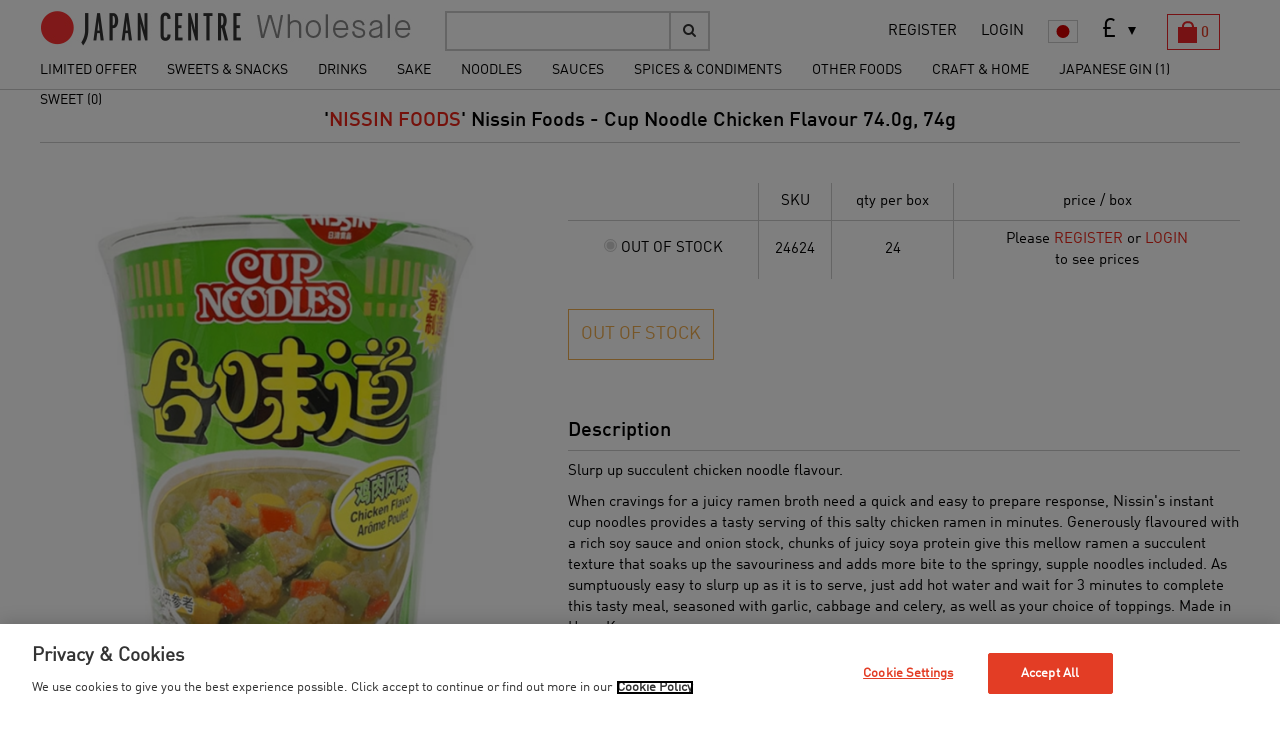

--- FILE ---
content_type: text/html; charset=utf-8
request_url: https://wholesale.japancentre.com/en/products/5603-nissin-foods-cup-noodle-chicken-flavour-74-0g
body_size: 25126
content:
<!DOCTYPE html>
<html lang="en">
  <head>
    <script src="https://cdn-ukwest.onetrust.com/consent/d3461ec9-3e23-4eb1-bd68-b2454dfd7b07/OtAutoBlock.js" type="text/javascript"></script><script charset="UTF-8" data-document-language="true" data-domain-script="d3461ec9-3e23-4eb1-bd68-b2454dfd7b07" src="https://cdn-ukwest.onetrust.com/scripttemplates/otSDKStub.js" type="text/javascript"></script><script>function OptanonWrapper() { }</script>
    <meta charset="utf-8">
    <meta http-equiv="X-UA-Compatible" content="IE=edge">
    <meta name="viewport" content="width=device-width, initial-scale=1">
    <title>Japan Centre | Wholesale</title>
    <link rel="stylesheet" media="all" href="https://netdna.bootstrapcdn.com/font-awesome/4.1.0/css/font-awesome.min.css" />
<link rel="stylesheet" media="all" href="https://fonts.googleapis.com/css?family=Lato:400,300" />
<link rel="stylesheet" media="all" href="/assets/client/application-7a43190ec197be3bc070b95ff605e2f9f907d106b08d8980f9037a1dfce702c0.css" />
    <script src="/assets/client/application-00bf05cbfe2479e0006bc6120675c5b0a1c4911450a421b19f917f2471a0e18c.js"></script>
    <meta name="csrf-param" content="authenticity_token" />
<meta name="csrf-token" content="kL_6E3vB6qfOkT9he8-D0buNGdqqz6_WgOZ-55BSfntuqQc754hjRfBT3QDC6YVTsAuFaFVMG0GquQ7Cr5lyNA" />

    <!-- HTML5 Shim and Respond.js IE8 support of HTML5 elements and media queries -->
    <!-- WARNING: Respond.js doesn't work if you view the page via file:// -->
    <!--[if lt IE 9]>
      <script src="https://oss.maxcdn.com/libs/html5shiv/3.7.0/html5shiv.js"></script>
      <script src="https://oss.maxcdn.com/libs/respond.js/1.4.2/respond.min.js"></script>
    <![endif]-->


    <script id="mcjs">!function(c,h,i,m,p){m=c.createElement(h),p=c.getElementsByTagName(h)[0],m.async=1,m.src=i,p.parentNode.insertBefore(m,p)}(document,"script","https://chimpstatic.com/mcjs-connected/js/users/249f1e1e024aa49e52653a96a/9d2e4d5cde649cb50bb6299e8.js");</script>

    <!-- Google tag (gtag.js) -->
    <script async src="https://www.googletagmanager.com/gtag/js?id=G-62KWDQB923"></script>
  </head>
  <body id="pageTop" class="en">
    <svg version="1.1" id="category-icons" xmlns="http://www.w3.org/2000/svg" xmlns:xlink="http://www.w3.org/1999/xlink" style="display:none">

<symbol id="basket" viewBox="0 0 19 22.001">
	<path  d="M15.996,6.01c-0.018-0.944-0.18-2.304-1.009-3.554c-0.862-1.326-2.558-2.355-5.05-2.331
	C7.444,0.101,5.75,1.13,4.886,2.456c-0.829,1.25-0.989,2.61-1.008,3.554H0v15.992h19V6.01H15.996z M6.55,3.558
	c0.544-0.771,1.378-1.421,3.387-1.444c2.008,0.023,2.844,0.673,3.386,1.446c0.505,0.738,0.657,1.725,0.669,2.45H5.88
	C5.894,5.284,6.047,4.298,6.55,3.558z"/>
</symbol>

    <div class="wrapper">
      <header id="header" class="clearfix">
  <div class="header_inner clearfix">
    <div class="clearfix">
      <div class="header_right">
        <ul class="h_right clearfix">
          <li><a href="/en/users/new">REGISTER</a></li>
          <li><a href="/en/login">LOGIN</a></li>

          <li class="lang">



    <div class="langage">Language:</div> <a href="/ja/products/5603-nissin-foods-cup-noodle-chicken-flavour-74-0g"><img class="ja" src="/assets/client/jp-9c59f47e455f45cb58ec792f08317633c91639e0cb6de89430bbabd7588bc584.svg" width="30" height="20" /></a>

</li>



          <li>
        <form class="setting" onchange="$(this).trigger(&#39;submit&#39;);return false;" action="/en/change_options" accept-charset="UTF-8" method="post"><input type="hidden" name="authenticity_token" value="GncsOfpr7dRchI-go41Mlp-0awxOf-aTRAz3bZL82behGcHfD3g6EoSC5F93GIVF3OYJ8P8T6WJeqVyFh57rOA" autocomplete="off" />
           <select name="currency" id="currency" class="easy-select-box02"><option value="GBP">£</option>
<option value="EUR">€</option></select>
           <div style="display:none;">
             <input type="submit" name="commit" value="submit" data-disable-with="submit" />
           </div>
</form></li>


            <li class="cart">
              <a href="/en/cart">
                <div class="basket"><svg class="icon"><use xlink:href="#basket"/></svg></div>
                <div class="cart02">0</div>
</a>            </li>
        </ul>

      </div>

      <div class="header_left clearfix">

        <div class="menu_sp_wrap"><a href="#navigation" class="menu_sp">
          <span class="icon-bar"></span>
          <span class="icon-bar"></span>
          <span class="icon-bar"></span>
        </a></div>

        <h1>
          <a href="/en">JAPAN CENTRE</a>
        </h1>

      </div>

    </div>


  </div>

</header>

<div id="navigation">
  <div class="form_container">
    <div class="form_area clearfix">
      <form class="navbar-form navbar-left" role="search" action="/en/products/search" accept-charset="UTF-8" method="get">
        <div class="form-group">
          <input type="text" name="search" id="search" class="form-control" />
        </div>
        <button type="submit" class="btn btn-default"><i class="fa fa-search"></i></button>
</form>    </div>
  </div>

  <ul class="sidr_setting clearfix">
    <li class="lang">



    <div class="langage">Language:</div> <a class="sidr_a" href="/ja/products/5603-nissin-foods-cup-noodle-chicken-flavour-74-0g"><img class="ja" src="/assets/client/jp-9c59f47e455f45cb58ec792f08317633c91639e0cb6de89430bbabd7588bc584.svg" width="30" height="20" /></a>

</li>


  </ul>

  <div class="mega_container">
    <ul class="category drop_nav reset clearfix">
        <li class="mega_drop">
          <a class="padL15" href="/en/categories/1720">LIMITED OFFER</a>
        </li>
        <li class="mega_drop">
          <a class="padL15" href="/en/categories/1584">SWEETS &amp; SNACKS</a>
          <div class="container-4">
            <div class="clearfix">
              <dl class="clearfix">
                <dt><a href="/en/categories/1588">CONFECTIONERY</a></dt>
                    <dd>- <a href="/en/categories/853">BISCUITS (5)</a></dd>
                    <dd>- <a href="/en/categories/1795">GLICO POCKY (0)</a></dd>
                    <dd>- <a href="/en/categories/1805">GLICO_THAI (7)</a></dd>
                    <dd>- <a href="/en/categories/1810">MEIJI_SINGAPORE (4)</a></dd>
                    <dd>- <a href="/en/categories/1507">CHOCOLATE (2)</a></dd>
                    <dd>- <a href="/en/categories/845">CANDY&amp; GUMMY (25)</a></dd>
                    <dd>- <a href="/en/categories/1700">GUM (1)</a></dd>
                    <dd>- <a href="/en/categories/1702">TEA CAKES (0)</a></dd>
                    <dd>- <a href="/en/categories/857">TRADITIONAL JAPANESE SWEETS (17)</a></dd>
                    <dd>- <a href="/en/categories/1602">JELLY (19)</a></dd>
              </dl>
              <dl class="clearfix">
                <dt><a href="/en/categories/1510">SNACKS &amp; NUTS (49)</a></dt>
              </dl>
              <dl class="clearfix">
                <dt><a href="/en/categories/1409">RICE CRACKERS (30)</a></dt>
              </dl>
            </div>
          </div>
        </li>
        <li class="mega_drop">
          <a class="padL15" href="/en/categories/1589">DRINKS</a>
          <div class="container-4">
            <div class="clearfix">
              <dl class="clearfix">
                <dt><a href="/en/categories/1590">TEA &amp; COFFEE</a></dt>
                    <dd>- <a href="/en/categories/1593">READY TO DRINK TEA &amp; COFFEE (56)</a></dd>
                    <dd>- <a href="/en/categories/1594">LOOSE TEA (8)</a></dd>
                    <dd>- <a href="/en/categories/1595">TEABAGS (24)</a></dd>
                    <dd>- <a href="/en/categories/1596">MATCHA, TEA POWDER &amp; OTHER DRINK MIX (50)</a></dd>
              </dl>
              <dl class="clearfix">
                <dt><a href="/en/categories/1591">SOFT DRINKS</a></dt>
                    <dd>- <a href="/en/categories/893">JUICE&amp; FIZZY DRINKS (49)</a></dd>
                    <dd>- <a href="/en/categories/1499">ENERGY&amp; HEALTH DRINKS (16)</a></dd>
              </dl>
              <dl class="clearfix">
                <dt><a href="/en/categories/1592">ALCOHOL</a></dt>
                    <dd>- <a href="/en/categories/1809">WHISKY (5)</a></dd>
                    <dd>- <a href="/en/categories/1743">RUM (1)</a></dd>
                    <dd>- <a href="/en/categories/1776">GIN (0)</a></dd>
                    <dd>- <a href="/en/categories/901">BEER (11)</a></dd>
              </dl>
            </div>
          </div>
        </li>
        <li class="mega_drop">
          <a class="padL15" href="/en/categories/1818">SAKE</a>
          <div class="container-4">
            <div class="clearfix">
              <dl class="clearfix">
                <dt><a href="/en/categories/1817">SAKE</a></dt>
                    <dd>- <a href="/en/categories/905">SAKE (68)</a></dd>
                    <dd>- <a href="/en/categories/1725">SPARKLING SAKE (1)</a></dd>
                    <dd>- <a href="/en/categories/913">YUZU,UMESHU,OTHERS LIQUEUR&amp; MIXER (32)</a></dd>
              </dl>
              <dl class="clearfix">
                <dt><a href="/en/categories/909">SHOCHU (6)</a></dt>
              </dl>
              <dl class="clearfix">
                <dt><a href="/en/categories/1829">CHUHAI (13)</a></dt>
              </dl>
            </div>
          </div>
        </li>
        <li class="mega_drop">
          <a class="padL15" href="/en/categories/1611">NOODLES</a>
          <div class="container-4">
            <div class="clearfix">
              <dl class="clearfix">
                <dt><a href="/en/categories/1612">RAMEN</a></dt>
                    <dd>- <a href="/en/categories/1617">RAMEN CUP (5)</a></dd>
                    <dd>- <a href="/en/categories/1505">RAMEN PACKETS (24)</a></dd>
                    <dd>- <a href="/en/categories/1618">RAMEN PRE-COOKED (1)</a></dd>
              </dl>
              <dl class="clearfix">
                <dt><a href="/en/categories/1614">UDON NOODLES</a></dt>
                    <dd>- <a href="/en/categories/1620">UDON CUP (0)</a></dd>
                    <dd>- <a href="/en/categories/697">UDON PACKETS (6)</a></dd>
                    <dd>- <a href="/en/categories/1621">UDON PRE-COOKED (5)</a></dd>
              </dl>
              <dl class="clearfix">
                <dt><a href="/en/categories/1615">SOBA NOODLES</a></dt>
                    <dd>- <a href="/en/categories/1623">SOBA CUP (0)</a></dd>
                    <dd>- <a href="/en/categories/701">SOBA PACKETS (6)</a></dd>
                    <dd>- <a href="/en/categories/1624">SOBA PRE-COOKED (0)</a></dd>
              </dl>
              <dl class="clearfix">
                <dt><a href="/en/categories/1616">YAKISOBA NOODLES</a></dt>
              </dl>
              <dl class="clearfix">
                <dt><a href="/en/categories/1744">OTHER NOODLES</a></dt>
              </dl>
            </div>
          </div>
        </li>
        <li class="mega_drop">
          <a class="padL15" href="/en/categories/1640">SAUCES</a>
          <div class="container-4">
            <div class="clearfix">
              <dl class="clearfix">
                <dt><a href="/en/categories/1641">MISO&amp; KOJI</a></dt>
                    <dd>- <a href="/en/categories/737">MISO (35)</a></dd>
                    <dd>- <a href="/en/categories/1724">MISO DIP (5)</a></dd>
                    <dd>- <a href="/en/categories/1671">SHIO&amp; SHOYU KOJI (3)</a></dd>
              </dl>
              <dl class="clearfix">
                <dt><a href="/en/categories/1660">DASHI, TSUYU &amp; SOUP STOCKS</a></dt>
                    <dd>- <a href="/en/categories/745">DASHI (14)</a></dd>
                    <dd>- <a href="/en/categories/1676">TSUYU UDON,SOBA NOODLE &amp; TEMPURA SAUCE (9)</a></dd>
                    <dd>- <a href="/en/categories/1675">OTHER SOUP STOCKS (5)</a></dd>
              </dl>
              <dl class="clearfix">
                <dt><a href="/en/categories/1661">MIRIN &amp; COOKING SAKE</a></dt>
                    <dd>- <a href="/en/categories/1668">COOKING SAKE (7)</a></dd>
                    <dd>- <a href="/en/categories/721">MIRIN (7)</a></dd>
              </dl>
              <dl class="clearfix">
                <dt><a href="/en/categories/1662">VINEGARS &amp; OILS</a></dt>
                    <dd>- <a href="/en/categories/1665">VINEGARS (16)</a></dd>
                    <dd>- <a href="/en/categories/729">OILS (15)</a></dd>
              </dl>
              <dl class="clearfix">
                <dt><a href="/en/categories/1677">SAUCES</a></dt>
                    <dd>- <a href="/en/categories/717">SOY SAUCE (23)</a></dd>
                    <dd>- <a href="/en/categories/1707">PONZU (11)</a></dd>
                    <dd>- <a href="/en/categories/1682">MAYONNAISE (1)</a></dd>
                    <dd>- <a href="/en/categories/1704">TABLE SAUCES (10)</a></dd>
                    <dd>- <a href="/en/categories/761">SALAD DRESSINGS (10)</a></dd>
                    <dd>- <a href="/en/categories/765">YAKINIKU BBQ DIPPING SAUCES (8)</a></dd>
                    <dd>- <a href="/en/categories/1709">SHABU SHABU DIPPING SAUCE (0)</a></dd>
              </dl>
              <dl class="clearfix">
                <dt><a href="/en/categories/753">COOKING SAUCE MIX (18)</a></dt>
              </dl>
              <dl class="clearfix">
                <dt><a href="/en/categories/769">CURRY &amp; STEW SAUCES (24)</a></dt>
              </dl>
              <dl class="clearfix">
                <dt><a href="/en/categories/1663">RICE TOPPINGS &amp; MIX</a></dt>
                    <dd>- <a href="/en/categories/1715">OCHAZUKE (1)</a></dd>
                    <dd>- <a href="/en/categories/1526">FURIKAKE - RICE TOPPINGS (31)</a></dd>
                    <dd>- <a href="/en/categories/1527">RICE MIX FOR JAPANESE CUISINES (7)</a></dd>
              </dl>
            </div>
          </div>
        </li>
        <li class="mega_drop">
          <a class="padL15" href="/en/categories/1716">SPICES &amp; CONDIMENTS</a>
          <div class="container-4">
            <div class="clearfix">
              <dl class="clearfix">
                <dt><a href="/en/categories/777">SPICES &amp; CONDIMENTS (71)</a></dt>
              </dl>
            </div>
          </div>
        </li>
        <li class="mega_drop">
          <a class="padL15" href="/en/categories/1639">OTHER FOODS</a>
          <div class="container-4">
            <div class="clearfix">
              <dl class="clearfix">
                <dt><a href="/en/categories/1698">INSTANT MISO SOUP &amp; OTHER SOUP</a></dt>
                    <dd>- <a href="/en/categories/1529">INSTANT MISO SOUP (31)</a></dd>
                    <dd>- <a href="/en/categories/825">INSTANT SOUP (2)</a></dd>
              </dl>
              <dl class="clearfix">
                <dt><a href="/en/categories/1654">DRIED FOODS</a></dt>
                    <dd>- <a href="/en/categories/1791">KATSUOBUSHI DRIED BONITO FLAKES (5)</a></dd>
                    <dd>- <a href="/en/categories/1522">NORI&amp; DRIED SEAWEEDS (33)</a></dd>
                    <dd>- <a href="/en/categories/1521">DRIED VEGETABLES (3)</a></dd>
                    <dd>- <a href="/en/categories/1524">OTHER DRIED FOODS (5)</a></dd>
                    <dd>- <a href="/en/categories/1656">KANTEN&amp; AGAR POWDER (0)</a></dd>
              </dl>
              <dl class="clearfix">
                <dt><a href="/en/categories/1646">FLOUR, PANKO &amp; TEMPURA FLAKES</a></dt>
                    <dd>- <a href="/en/categories/1648">PANKO (1)</a></dd>
                    <dd>- <a href="/en/categories/1650">TEMPURA FLAKES (1)</a></dd>
                    <dd>- <a href="/en/categories/805">FLOUR (17)</a></dd>
              </dl>
              <dl class="clearfix">
                <dt><a href="/en/categories/1658">PICKLES &amp; RELISHES</a></dt>
                    <dd>- <a href="/en/categories/1672">PICKLES (20)</a></dd>
                    <dd>- <a href="/en/categories/1792">RELISHES (0)</a></dd>
              </dl>
              <dl class="clearfix">
                <dt><a href="/en/categories/1812">SEASONED &amp; COOKED VEGETABLES AND SEAWEEDS (5)</a></dt>
              </dl>
              <dl class="clearfix">
                <dt><a href="/en/categories/1642">TOFU, NATTO &amp; KONNYAKU</a></dt>
                    <dd>- <a href="/en/categories/1643">TOFU (5)</a></dd>
                    <dd>- <a href="/en/categories/1644">KONNYAKU- YAM CAKE (6)</a></dd>
              </dl>
              <dl class="clearfix">
                <dt><a href="/en/categories/1651">JAPANESE RICE &amp; MOCHI</a></dt>
                    <dd>- <a href="/en/categories/1690">JAPANESE RICE (25)</a></dd>
                    <dd>- <a href="/en/categories/1687">RICE READY TO EAT (6)</a></dd>
                    <dd>- <a href="/en/categories/1688">RICE READY TO COOK (8)</a></dd>
                    <dd>- <a href="/en/categories/1652">MOCHI- RICE CAKES (2)</a></dd>
              </dl>
            </div>
          </div>
        </li>
        <li class="mega_drop">
          <a class="padL15" href="/en/categories/1632">CRAFT &amp; HOME</a>
          <div class="container-4">
            <div class="clearfix">
              <dl class="clearfix">
                <dt><a href="/en/categories/1755">SANRIO</a></dt>
                    <dd>- <a href="/en/categories/1782">SANRIO TABLE &amp; KITCHEN WARE (0)</a></dd>
                    <dd>- <a href="/en/categories/1784">SANRIO CUTLERY, LUNCH BOX &amp; FLASK (2)</a></dd>
                    <dd>- <a href="/en/categories/1783">SANRIO TEXTILES, BAG &amp; CASE (4)</a></dd>
                    <dd>- <a href="/en/categories/1802">SANRIO HAIR ACCESSORIES, STATIONERY &amp; TOYS (3)</a></dd>
              </dl>
              <dl class="clearfix">
                <dt><a href="/en/categories/1781">CORAZON</a></dt>
                    <dd>- <a href="/en/categories/1786">CORAZON ORIGAMI EARRINGS (1)</a></dd>
                    <dd>- <a href="/en/categories/1789">CORAZON HAIR ACCESSORIES (0)</a></dd>
                    <dd>- <a href="/en/categories/1788">CORAZON BAG, PURSE &amp; TEXTILES (1)</a></dd>
                    <dd>- <a href="/en/categories/1787">CORAZON SOCKS (0)</a></dd>
              </dl>
              <dl class="clearfix">
                <dt><a href="/en/categories/1773">TABLE &amp; KITCHEN WARE</a></dt>
                    <dd>- <a href="/en/categories/1748">TABLE WARE (0)</a></dd>
                    <dd>- <a href="/en/categories/1775">KITCHEN WARE</a></dd>
              </dl>
              <dl class="clearfix">
                <dt><a href="/en/categories/1771">TEXTILES</a></dt>
                    <dd>- <a href="/en/categories/1772">ANYTHING_ MAEKAKE APRON (0)</a></dd>
              </dl>
            </div>
          </div>
        </li>
        <li class="mega_drop">
          <a class="padL15" href="/en/categories/1830">JAPANESE GIN (1)</a>
        </li>
        <li class="mega_drop">
          <a class="padL15" href="/en/categories/1831">SWEET (0)</a>
        </li>
      <!--
      <li class="mega_drop"><a class="padL15" href="/en/pre_orders">Pre Order</a></li>
      -->
    </ul>
  </div>
</div>





      <div class="container">
        
         <div class="product_show_box clearfix">
  <h2>'<a href="/en/makers/101-nissin-foods">NISSIN FOODS</a>' Nissin Foods - Cup Noodle Chicken Flavour 74.0g, 74g</h2>

  <div class="product_photo">
    <ul class="bxslider clearfix">
          <li class="bx_photo"><img src="https://whsprd.s3.amazonaws.com/photos/6230/large.PNG?1597934640" /><br><span></span></li>
    </ul>

  </div>

	<div class="product_info">
      <form action="/en/orders/populate" accept-charset="UTF-8" data-remote="true" method="post"><input type="hidden" name="authenticity_token" value="brQ3GD-NY2yhAPlz2aKLDvd3whOReLW_TZZHYIjASIwwFrykZPvjctfmwzCZFa-1iUsZpId-g3BFwNCCs95WwA" autocomplete="off" />
    <table class="variants">
      <tr>
        <th></th>
        <th>SKU</th>
        <th>qty per box</th>
        <th>price / box</th>
      </tr>
      <tr>
        <td>
          <input type="radio" name="vid" id="vid_5595" value="5595" disabled="disabled" checked="checked" />
          <label for="variant_id_5595">
              OUT OF STOCK
</label>        </td>
        <td>24624</td>
        <td>24</td>


        <td>
            Please <a href="/en/how_to_order">REGISTER</a> or <a href="/en/login">LOGIN</a><br>to see prices
        </td>
      </tr>
    </table>






    <ul class="add_button clearfix">

	<li>
          <div class="out_of_stock label-warning">
              OUT OF STOCK
          </div>
	</li>




    </ul>
</form>
        <h3>Description</h3>
        <div class="p_description"><p>Slurp up succulent chicken noodle flavour.</p><p>When cravings for a juicy ramen broth need a quick and easy to prepare response, Nissin's instant cup noodles provides a tasty serving of this salty chicken ramen in minutes. Generously flavoured with a rich soy sauce and onion stock, chunks of juicy soya protein give this mellow ramen a succulent texture that soaks up the savouriness and adds more bite to the springy, supple noodles included. As sumptuously easy to slurp up as it is to serve, just add hot water and wait for 3 minutes to complete this tasty meal, seasoned with garlic, cabbage and celery, as well as your choice of toppings. Made in Hong Kong.</p><u></u></div>





  </div>
</div>

      </div>

      <footer id="footer">
	<div class="pageTop"><a href="#pageTop"><img src="/assets/client/icon_pagetop-ca509b698950b970c08915bbd4d1541ba0ceef31a7c531da0358368318ec7848.png" /></a></div>
	<div class="footer_inner clearfix">
		<div class="footer_nav clearfix">
			<h2>CATEGORY</h2>
			<ul class="clearfix">
					<li><a href="/en/categories/1720">LIMITED OFFER</a></li>
					<li><a href="/en/categories/1584">SWEETS &amp; SNACKS</a></li>
					<li><a href="/en/categories/1589">DRINKS</a></li>
					<li><a href="/en/categories/1818">SAKE</a></li>
					<li><a href="/en/categories/1611">NOODLES</a></li>
					<li><a href="/en/categories/1640">SAUCES</a></li>
					<li><a href="/en/categories/1716">SPICES &amp; CONDIMENTS</a></li>
					<li><a href="/en/categories/1639">OTHER FOODS</a></li>
					<li><a href="/en/categories/1632">CRAFT &amp; HOME</a></li>
					<li><a href="/en/categories/1830">JAPANESE GIN</a></li>
					<li><a href="/en/categories/1831">SWEET</a></li>
			</ul>
		</div>

		<div class="footer_nav clearfix">
		</div>

			<div class="footer_nav clearfix">
				<h2>ABOUT US</h2>
				<ul class="clearfix">
					<li><a href="/en/how_to_order">HOW TO ORDER</a></li>
					<li><a href="/en/privacies">PRIVACY POLICY</a></li>
					<li><a href="/en/cookies">COOKIE POLICY</a></li>
					<li><a href="/en/terms">TERMS &amp; CONDITIONS</a></li>
					<li><a href="/en/contact_us">CONTACT US</a></li>
				</ul>
			</div>

                <div class='footer_nav last clearfix cardinfo'>
                <h2>We accept these payment methods</h2>
                <div>
                <img alt="Visa" src="/assets/client/checkout/visa-3c606f06e210d1714a8dc0734455a1c7b22eeeb19f63989baa0ed555692b1f01.svg" width="50" height="33" />
                <img alt="Discover" src="/assets/client/checkout/discover-8fb071ac219f26dcfd6c138fe7feba9517b02dcb51afba6b3adfad30d7b61f2b.svg" width="50" height="33" />
                <img alt="Maestro" src="/assets/client/checkout/maestro-a7b9c91ebc3239b0c280d07b9d1420e15bbbb48ed498ade9672ee291e941e5ad.svg" width="50" height="33" />
                <img alt="Master Card" src="/assets/client/checkout/master-bf4663ce72f38d579d4e4df9bcd948b28af7612fc7a2f9c7e673f47892f787df.svg" width="50" height="33" />
                <img alt="Paypal" src="/assets/client/checkout/paypal-13170ce140c9498c6debee7177dfadc40b0ef6aec5af1e1fb41c69c610c1ed70.svg" width="50" height="33" />
                </div>
                </div>

		<div class="footer_link">
			<ul class="social clearfix">
				<li><a target="_blank" href="https://www.facebook.com/japancentre">
					<i class="fa fa-facebook"></i>
				</a></li>
				<li><a target="_blank" href="https://twitter.com/japancentre">
					<i class="fa fa-twitter"></i>
				</a></li>
				<li><a target="_blank" href="http://blog.japancentre.com/">
					<i class="fa fa-wordpress"></i>
				</a></li>
			</ul>
			<ul class="clearfix">
				<li><a target="_blank" href="http://www.japancentre.com/"><img style="width: 121px; height: 51px; padding: 0 10px 0 10px; background-color:white;" src="/assets/logo_footer-5071bd81fb4214c6ed75e2c3f0a1362786ce135a24723807fa0a03483d0c7242.svg" /></a></li>
			</ul>
			<p class="copyright"><small>© Japan Centre Group Ltd. All Rights Reserved</small></p>
		</div>
	</div>
</footer>

    </div>

    <div id="content2" class="content2"></div>

<script>
  window.dataLayer = window.dataLayer || [];
  function gtag(){dataLayer.push(arguments);}
  gtag('js', new Date());

  gtag('config', 'G-62KWDQB923');
</script>
<script>
  (function(i,s,o,g,r,a,m){i['GoogleAnalyticsObject']=r;i[r]=i[r]||function(){
  (i[r].q=i[r].q||[]).push(arguments)},i[r].l=1*new Date();a=s.createElement(o),
  m=s.getElementsByTagName(o)[0];a.async=1;a.src=g;m.parentNode.insertBefore(a,m)
  })(window,document,'script','https://www.google-analytics.com/analytics.js','ga');

  ga('create', 'UA-227565-12', 'auto');
  ga('send', 'pageview');
</script>

  </body>
</html>


--- FILE ---
content_type: image/svg+xml
request_url: https://wholesale.japancentre.com/assets/client/checkout/master-bf4663ce72f38d579d4e4df9bcd948b28af7612fc7a2f9c7e673f47892f787df.svg
body_size: 44291
content:
<?xml version="1.0"?>
<svg id="icon_master" viewBox="0 0 100 65" xmlns="http://www.w3.org/2000/svg">
	<g>
		<path fill-rule="evenodd" clip-rule="evenodd" fill="#4963C4" d="M8.891,2h81.219C93.354,2,96,4.647,96,7.89v49.235    c0,3.243-2.646,5.891-5.891,5.891H8.891C5.652,63.016,3,60.368,3,57.125V7.89C3,4.647,5.652,2,8.891,2z"/>
		<polygon fill-rule="evenodd" clip-rule="evenodd" fill="#FBB231" points="62.319,49.922 63.228,49.897 64.124,49.833 65.004,49.72    65.876,49.565 66.725,49.37 67.562,49.132 68.382,48.853 69.183,48.538 69.967,48.182 70.728,47.796 71.463,47.368 72.182,46.911    72.87,46.419 73.535,45.896 74.176,45.345 74.787,44.756 75.376,44.145 75.928,43.503 76.45,42.838 76.943,42.149 77.4,41.432    77.828,40.694 78.215,39.936 78.57,39.151 78.885,38.35 79.163,37.53 79.401,36.693 79.598,35.844 79.752,34.972 79.865,34.093    79.931,33.196 79.953,32.288 79.931,31.385 79.865,30.494 79.752,29.616 79.598,28.755 79.401,27.906 79.163,27.074 78.885,26.255    78.57,25.459 78.215,24.682 77.828,23.921 77.4,23.191 76.943,22.473 76.45,21.785 75.928,21.125 75.376,20.484 74.787,19.873    74.176,19.29 73.535,18.738 72.87,18.216 72.182,17.724 71.463,17.266 70.728,16.845 69.967,16.459 69.183,16.103 68.382,15.788    67.562,15.508 66.725,15.271 65.876,15.076 65.004,14.921 64.124,14.809 63.228,14.742 62.319,14.719 61.417,14.742 60.521,14.809    59.643,14.921 58.774,15.076 57.926,15.271 57.089,15.508 56.274,15.788 55.474,16.103 54.696,16.459 53.942,16.845 53.206,17.266    52.493,17.724 51.805,18.216 51.139,18.738 50.505,19.29 49.893,19.873 49.311,20.484 48.759,21.125 48.236,21.785 47.749,22.473    47.292,23.191 46.871,23.921 46.479,24.682 46.128,25.459 45.813,26.255 45.54,27.074 45.303,27.906 45.107,28.755 44.953,29.616    44.84,30.494 44.775,31.385 44.751,32.288 44.775,33.196 44.84,34.093 44.953,34.972 45.107,35.844 45.303,36.693 45.54,37.53    45.813,38.35 46.128,39.151 46.479,39.936 46.871,40.694 47.292,41.432 47.749,42.149 48.236,42.838 48.759,43.503 49.311,44.145    49.893,44.756 50.505,45.345 51.139,45.896 51.805,46.419 52.493,46.911 53.206,47.368 53.942,47.796 54.696,48.182 55.474,48.538    56.274,48.853 57.089,49.132 57.926,49.37 58.774,49.565 59.643,49.72 60.521,49.833 61.417,49.897 62.319,49.922 62.319,49.922    "/>
		<polygon fill-rule="evenodd" clip-rule="evenodd" fill="#EC1C2E" points="38.771,49.922 39.674,49.897 40.571,49.833 41.45,49.72    42.316,49.565 43.166,49.37 44.001,49.132 44.816,48.853 45.617,48.538 46.395,48.182 47.149,47.796 47.886,47.368 48.599,46.911    49.287,46.419 49.952,45.896 50.588,45.345 51.199,44.756 51.78,44.145 52.332,43.503 52.854,42.838 53.343,42.149 53.799,41.432    54.221,40.694 54.612,39.936 54.963,39.151 55.277,38.35 55.551,37.53 55.788,36.693 55.984,35.844 56.138,34.972 56.252,34.093    56.317,33.196 56.341,32.288 56.317,31.385 56.252,30.494 56.138,29.616 55.984,28.755 55.788,27.906 55.551,27.074 55.277,26.255    54.963,25.459 54.612,24.682 54.221,23.921 53.799,23.191 53.343,22.473 52.854,21.785 52.332,21.125 51.78,20.484 51.199,19.873    50.588,19.29 49.952,18.738 49.287,18.216 48.599,17.724 47.886,17.266 47.149,16.845 46.395,16.459 45.617,16.103 44.816,15.788    44.001,15.508 43.166,15.271 42.316,15.076 41.45,14.921 40.571,14.809 39.674,14.742 38.771,14.719 37.864,14.742 36.967,14.809    36.088,14.921 35.216,15.076 34.367,15.271 33.529,15.508 32.709,15.788 31.909,16.103 31.125,16.459 30.365,16.845 29.628,17.266    28.909,17.724 28.221,18.216 27.556,18.738 26.916,19.29 26.304,19.873 25.715,20.484 25.163,21.125 24.641,21.785 24.148,22.473    23.691,23.191 23.263,23.921 22.877,24.682 22.521,25.459 22.207,26.255 21.928,27.074 21.691,27.906 21.494,28.755 21.339,29.616    21.226,30.494 21.162,31.385 21.138,32.288 21.162,33.196 21.226,34.093 21.339,34.972 21.494,35.844 21.691,36.693 21.928,37.53    22.207,38.35 22.521,39.151 22.877,39.936 23.263,40.694 23.691,41.432 24.148,42.149 24.641,42.838 25.163,43.503 25.715,44.145    26.304,44.756 26.916,45.345 27.556,45.896 28.221,46.419 28.909,46.911 29.628,47.368 30.365,47.796 31.125,48.182 31.909,48.538    32.709,48.853 33.529,49.132 34.367,49.37 35.216,49.565 36.088,49.72 36.967,49.833 37.864,49.897 38.771,49.922 38.771,49.922    "/>
		<polygon fill-rule="evenodd" clip-rule="evenodd" fill="#FBB231" points="48.486,21.47 57.837,21.47 57.837,20.514 49.293,20.514    48.486,21.47 48.486,21.47  "/>
		<polygon fill-rule="evenodd" clip-rule="evenodd" fill="#FBB231" points="47.084,23.596 57.837,23.596 57.837,22.64 47.647,22.64    47.084,23.596 47.084,23.596  "/>
		<polygon fill-rule="evenodd" clip-rule="evenodd" fill="#FBB231" points="46.039,25.715 57.837,25.715 57.837,24.759    46.455,24.759 46.039,25.715 46.039,25.715  "/>
		<polygon fill-rule="evenodd" clip-rule="evenodd" fill="#FBB231" points="45.32,27.84 57.837,27.84 57.837,26.884 45.617,26.884    45.32,27.84 45.32,27.84  "/>
		<polygon fill-rule="evenodd" clip-rule="evenodd" fill="#FBB231" points="45.736,38.112 57.866,38.112 57.866,37.156    45.439,37.156 45.736,38.112 45.736,38.112  "/>
		<polygon fill-rule="evenodd" clip-rule="evenodd" fill="#FBB231" points="46.633,40.238 57.866,40.238 57.866,39.282    46.188,39.282 46.633,40.238 46.633,40.238  "/>
		<polygon fill-rule="evenodd" clip-rule="evenodd" fill="#FBB231" points="47.892,42.357 57.866,42.357 57.866,41.401    47.292,41.401 47.892,42.357 47.892,42.357  "/>
		<polygon fill-rule="evenodd" clip-rule="evenodd" fill="#FBB231" points="49.626,44.483 57.866,44.483 57.866,43.521    48.788,43.521 49.626,44.483 49.626,44.483  "/>
		<polygon fill-rule="evenodd" clip-rule="evenodd" fill="#FBB231" points="44.899,29.961 57.837,29.961 57.837,29.005    45.083,29.005 44.899,29.961 44.899,29.961  "/>
		<polygon fill-rule="evenodd" clip-rule="evenodd" fill="#FBB231" points="52.784,35.993 57.718,35.993 57.718,35.037    52.962,35.037 52.784,35.993 52.784,35.993  "/>
		<polygon fill-rule="evenodd" clip-rule="evenodd" fill="#FBB231" points="53.176,33.873 57.718,33.873 57.718,32.911    53.354,32.911 53.176,33.873 53.176,33.873  "/>
		<polygon fill-rule="evenodd" clip-rule="evenodd" fill="#FBB231" points="44.573,32.911 45.856,32.911 45.856,33.873    44.632,33.873 44.573,32.911 44.573,32.911  "/>
		<polygon fill-rule="evenodd" clip-rule="evenodd" fill="#FFFFFF" points="42.18,31.753 42.096,31.748 42.014,31.735 41.936,31.723    41.859,31.712 41.789,31.699 41.711,31.688 41.633,31.676 41.551,31.664 41.467,31.652 41.373,31.646 41.266,31.641 41.153,31.635    41.028,31.635 40.891,31.641 40.737,31.652 40.565,31.664 40.446,31.682 40.333,31.699 40.233,31.735 40.143,31.771 40.06,31.812    39.983,31.86 39.923,31.92 39.87,31.973 39.834,32.038 39.806,32.104 39.793,32.175 39.793,32.247 39.811,32.324 39.834,32.401    39.883,32.478 39.941,32.555 40.06,32.668 40.202,32.756 40.369,32.833 40.547,32.899 40.737,32.958 40.933,33.023 41.129,33.096    41.319,33.172 41.497,33.273 41.664,33.398 41.812,33.546 41.936,33.73 42.032,33.957 42.091,34.224 42.114,34.544 42.091,34.918    42.049,35.196 41.979,35.44 41.883,35.667 41.765,35.862 41.628,36.034 41.474,36.183 41.307,36.313 41.123,36.426 40.933,36.516    40.737,36.593 40.536,36.651 40.327,36.699 40.125,36.734 39.93,36.752 39.734,36.764 39.549,36.771 39.294,36.771 39.057,36.764    38.849,36.764 38.653,36.759 38.475,36.752 38.315,36.741 38.173,36.729 38.036,36.711 37.91,36.699 37.798,36.675 37.685,36.657    37.584,36.628 37.484,36.604 37.389,36.568 37.293,36.533 37.193,36.497 37.46,35.186 37.513,35.196 37.579,35.215 37.661,35.238    37.762,35.263 37.87,35.285 37.988,35.31 38.12,35.34 38.261,35.363 38.41,35.387 38.564,35.41 38.725,35.429 38.891,35.446    39.062,35.453 39.234,35.458 39.407,35.458 39.58,35.453 39.751,35.417 39.888,35.369 39.995,35.304 40.078,35.222 40.137,35.138    40.185,35.042 40.214,34.947 40.238,34.858 40.25,34.687 40.197,34.538 40.096,34.42 39.947,34.318 39.77,34.229 39.562,34.141    39.33,34.057 39.099,33.962 38.861,33.854 38.636,33.73 38.427,33.575 38.237,33.392 38.088,33.167 37.982,32.899 37.929,32.578    37.935,32.199 37.964,31.966 38.006,31.748 38.065,31.546 38.136,31.355 38.231,31.178 38.338,31.023 38.463,30.875 38.612,30.743    38.784,30.632 38.974,30.537 39.188,30.448 39.425,30.382 39.693,30.328 39.983,30.287 40.303,30.263 40.654,30.256 40.874,30.256    41.076,30.263 41.259,30.27 41.426,30.275 41.574,30.287 41.711,30.299 41.83,30.311 41.936,30.323 42.037,30.333 42.12,30.352    42.198,30.364 42.269,30.376 42.329,30.388 42.383,30.394 42.436,30.405 42.483,30.412 42.18,31.753 42.18,31.753  "/>
		<polyline fill="none" stroke="#FFFFFF" stroke-width="0.216" stroke-miterlimit="2.6131" points="42.18,31.753 42.18,31.753    42.096,31.748 42.014,31.735 41.936,31.723 41.859,31.712 41.789,31.699 41.711,31.688 41.633,31.676 41.551,31.664 41.467,31.652    41.373,31.646 41.266,31.641 41.153,31.635 41.028,31.635 40.891,31.641 40.737,31.652 40.565,31.664 40.565,31.664 40.446,31.682    40.333,31.699 40.233,31.735 40.143,31.771 40.06,31.812 39.983,31.86 39.923,31.92 39.87,31.973 39.834,32.038 39.806,32.104    39.793,32.175 39.793,32.247 39.811,32.324 39.834,32.401 39.883,32.478 39.941,32.555 39.941,32.555 40.06,32.668 40.202,32.756    40.369,32.833 40.547,32.899 40.737,32.958 40.933,33.023 41.129,33.096 41.319,33.172 41.497,33.273 41.664,33.398 41.812,33.546    41.936,33.73 42.032,33.957 42.091,34.224 42.114,34.544 42.091,34.918 42.091,34.918 42.049,35.196 41.979,35.44 41.883,35.667    41.765,35.862 41.628,36.034 41.474,36.183 41.307,36.313 41.123,36.426 40.933,36.516 40.737,36.593 40.536,36.651 40.327,36.699    40.125,36.734 39.93,36.752 39.734,36.764 39.549,36.771 39.549,36.771 39.294,36.771 39.057,36.764 38.849,36.764 38.653,36.759    38.475,36.752 38.315,36.741 38.173,36.729 38.036,36.711 37.91,36.699 37.798,36.675 37.685,36.657 37.584,36.628 37.484,36.604    37.389,36.568 37.293,36.533 37.193,36.497 37.46,35.186 37.46,35.186 37.513,35.196 37.579,35.215 37.661,35.238 37.762,35.263    37.87,35.285 37.988,35.31 38.12,35.34 38.261,35.363 38.41,35.387 38.564,35.41 38.725,35.429 38.891,35.446 39.062,35.453    39.234,35.458 39.407,35.458 39.58,35.453 39.58,35.453 39.751,35.417 39.888,35.369 39.995,35.304 40.078,35.222 40.137,35.138    40.185,35.042 40.214,34.947 40.238,34.858 40.238,34.858 40.25,34.687 40.197,34.538 40.096,34.42 39.947,34.318 39.77,34.229    39.562,34.141 39.33,34.057 39.099,33.962 38.861,33.854 38.636,33.73 38.427,33.575 38.237,33.392 38.088,33.167 37.982,32.899    37.929,32.578 37.935,32.199 37.935,32.199 37.964,31.966 38.006,31.748 38.065,31.546 38.136,31.355 38.231,31.178 38.338,31.023    38.463,30.875 38.612,30.743 38.784,30.632 38.974,30.537 39.188,30.448 39.425,30.382 39.693,30.328 39.983,30.287 40.303,30.263    40.654,30.256 40.654,30.256 40.874,30.256 41.076,30.263 41.259,30.27 41.426,30.275 41.574,30.287 41.711,30.299 41.83,30.311    41.936,30.323 42.037,30.333 42.12,30.352 42.198,30.364 42.269,30.376 42.329,30.388 42.383,30.394 42.436,30.405 42.483,30.412    42.18,31.753  "/>
		<polygon fill-rule="evenodd" clip-rule="evenodd" fill="#FFFFFF" points="43.587,28.945 45.231,28.945 44.989,30.382 45.98,30.382    45.766,31.723 44.722,31.694 44.151,35.006 44.145,35.126 44.174,35.227 44.234,35.304 44.311,35.369 44.418,35.41 44.537,35.446    44.667,35.47 44.81,35.482 44.94,35.477 45.059,35.464 45.167,35.446 45.262,35.423 45.339,35.399 45.392,35.381 45.428,35.369    45.439,35.363 45.231,36.468 45.19,36.497 45.149,36.521 45.107,36.545 45.066,36.568 45.024,36.587 44.976,36.604 44.923,36.622    44.869,36.64 44.81,36.657 44.751,36.67 44.68,36.682 44.609,36.693 44.532,36.705 44.441,36.717 44.347,36.729 44.246,36.741    43.795,36.741 43.557,36.723 43.35,36.699 43.159,36.664 42.999,36.622 42.863,36.568 42.75,36.51 42.649,36.438 42.572,36.361    42.513,36.278 42.471,36.177 42.44,36.075 42.423,35.962 42.417,35.839 42.417,35.708 42.436,35.571 42.453,35.423 43.587,28.945    43.587,28.945  "/>
		<polyline fill="none" stroke="#FFFFFF" stroke-width="0.216" stroke-miterlimit="2.6131" points="43.587,28.945 45.231,28.945    44.989,30.382 45.98,30.382 45.766,31.723 44.722,31.694 44.151,35.006 44.151,35.006 44.145,35.126 44.174,35.227 44.234,35.304    44.311,35.369 44.418,35.41 44.537,35.446 44.667,35.47 44.81,35.482 44.81,35.482 44.94,35.477 45.059,35.464 45.167,35.446    45.262,35.423 45.339,35.399 45.392,35.381 45.428,35.369 45.439,35.363 45.231,36.468 45.231,36.468 45.19,36.497 45.149,36.521    45.107,36.545 45.066,36.568 45.024,36.587 44.976,36.604 44.923,36.622 44.869,36.64 44.81,36.657 44.751,36.67 44.68,36.682    44.609,36.693 44.532,36.705 44.441,36.717 44.347,36.729 44.246,36.741 43.795,36.741 43.795,36.741 43.557,36.723 43.35,36.699    43.159,36.664 42.999,36.622 42.863,36.568 42.75,36.51 42.649,36.438 42.572,36.361 42.513,36.278 42.471,36.177 42.44,36.075    42.423,35.962 42.417,35.839 42.417,35.708 42.436,35.571 42.453,35.423 43.587,28.945  "/>
		<polygon fill-rule="evenodd" clip-rule="evenodd" fill="#FFFFFF" points="47.292,33.962 47.274,34.062 47.269,34.17 47.28,34.282    47.304,34.396 47.346,34.508 47.393,34.615 47.458,34.729 47.529,34.829 47.613,34.929 47.702,35.02 47.797,35.108 47.903,35.179    48.01,35.245 48.129,35.299 48.248,35.34 48.368,35.363 48.521,35.387 48.67,35.405 48.823,35.423 48.978,35.436 49.133,35.44    49.293,35.44 49.448,35.436 49.607,35.423 49.768,35.399 49.928,35.369 50.094,35.333 50.255,35.28 50.421,35.215 50.593,35.145    50.76,35.049 50.932,34.947 50.693,36.408 50.6,36.455 50.505,36.503 50.409,36.539 50.32,36.574 50.23,36.604 50.137,36.634    50.041,36.657 49.94,36.675 49.833,36.693 49.715,36.705 49.59,36.717 49.453,36.729 49.299,36.734 49.139,36.734 48.955,36.741    48.759,36.741 48.468,36.734 48.17,36.705 47.874,36.664 47.577,36.593 47.286,36.503 47.007,36.391 46.74,36.242 46.491,36.069    46.259,35.868 46.057,35.625 45.885,35.351 45.742,35.037 45.642,34.687 45.576,34.288 45.558,33.85 45.589,33.362 45.612,33.172    45.647,32.952 45.694,32.721 45.76,32.472 45.85,32.216 45.956,31.961 46.093,31.699 46.259,31.45 46.449,31.212 46.681,30.987    46.941,30.786 47.239,30.607 47.583,30.459 47.969,30.352 48.396,30.28 48.877,30.256 49.109,30.263 49.352,30.287 49.596,30.328    49.839,30.388 50.076,30.477 50.309,30.583 50.521,30.727 50.718,30.892 50.896,31.095 51.045,31.332 51.163,31.604 51.246,31.92    51.293,32.275 51.3,32.679 51.259,33.131 51.168,33.63 51.139,33.991 46.811,33.991 47.084,32.822 49.685,32.822 49.697,32.674    49.69,32.531 49.679,32.401 49.655,32.282 49.613,32.169 49.572,32.067 49.513,31.979 49.453,31.895 49.381,31.825 49.304,31.766    49.216,31.712 49.126,31.664 49.032,31.628 48.936,31.604 48.836,31.587 48.729,31.575 48.616,31.581 48.509,31.599 48.408,31.622    48.307,31.658 48.206,31.706 48.118,31.759 48.028,31.825 47.952,31.895 47.874,31.979 47.802,32.067 47.738,32.162 47.685,32.264    47.63,32.371 47.589,32.489 47.553,32.608 47.529,32.732 47.292,33.962 47.292,33.962  "/>
		<polyline fill="none" stroke="#FFFFFF" stroke-width="0.216" stroke-miterlimit="2.6131" points="47.292,33.962 47.292,33.962    47.274,34.062 47.269,34.17 47.28,34.282 47.304,34.396 47.346,34.508 47.393,34.615 47.458,34.729 47.529,34.829 47.613,34.929    47.702,35.02 47.797,35.108 47.903,35.179 48.01,35.245 48.129,35.299 48.248,35.34 48.368,35.363 48.368,35.363 48.521,35.387    48.67,35.405 48.823,35.423 48.978,35.436 49.133,35.44 49.293,35.44 49.448,35.436 49.607,35.423 49.768,35.399 49.928,35.369    50.094,35.333 50.255,35.28 50.421,35.215 50.593,35.145 50.76,35.049 50.932,34.947 50.693,36.408 50.693,36.408 50.6,36.455    50.505,36.503 50.409,36.539 50.32,36.574 50.23,36.604 50.137,36.634 50.041,36.657 49.94,36.675 49.833,36.693 49.715,36.705    49.59,36.717 49.453,36.729 49.299,36.734 49.139,36.734 48.955,36.741 48.759,36.741 48.759,36.741 48.468,36.734 48.17,36.705    47.874,36.664 47.577,36.593 47.286,36.503 47.007,36.391 46.74,36.242 46.491,36.069 46.259,35.868 46.057,35.625 45.885,35.351    45.742,35.037 45.642,34.687 45.576,34.288 45.558,33.85 45.589,33.362 45.589,33.362 45.612,33.172 45.647,32.952 45.694,32.721    45.76,32.472 45.85,32.216 45.956,31.961 46.093,31.699 46.259,31.45 46.449,31.212 46.681,30.987 46.941,30.786 47.239,30.607    47.583,30.459 47.969,30.352 48.396,30.28 48.877,30.256 48.877,30.256 49.109,30.263 49.352,30.287 49.596,30.328 49.839,30.388    50.076,30.477 50.309,30.583 50.521,30.727 50.718,30.892 50.896,31.095 51.045,31.332 51.163,31.604 51.246,31.92 51.293,32.275    51.3,32.679 51.259,33.131 51.168,33.63 51.139,33.991 46.811,33.991 47.084,32.822 49.685,32.822 49.685,32.822 49.697,32.674    49.69,32.531 49.679,32.401 49.655,32.282 49.613,32.169 49.572,32.067 49.513,31.979 49.453,31.895 49.381,31.825 49.304,31.766    49.216,31.712 49.126,31.664 49.032,31.628 48.936,31.604 48.836,31.587 48.729,31.575 48.729,31.575 48.616,31.581 48.509,31.599    48.408,31.622 48.307,31.658 48.206,31.706 48.118,31.759 48.028,31.825 47.952,31.895 47.874,31.979 47.802,32.067 47.738,32.162    47.685,32.264 47.63,32.371 47.589,32.489 47.553,32.608 47.529,32.732 47.292,33.962  "/>
		<polygon fill-rule="evenodd" clip-rule="evenodd" fill="#FFFFFF" points="61.452,30.738 61.375,30.696 61.299,30.661    61.216,30.619 61.127,30.578 61.036,30.542 60.937,30.506 60.836,30.471 60.729,30.435 60.615,30.405 60.502,30.382 60.378,30.357    60.253,30.34 60.116,30.328 59.979,30.316 59.838,30.316 59.689,30.316 59.541,30.316 59.387,30.328 59.227,30.347 59.06,30.376    58.895,30.424 58.728,30.489 58.561,30.571 58.395,30.679 58.234,30.81 58.08,30.964 57.933,31.154 57.789,31.373 57.659,31.635    57.534,31.931 57.421,32.264 57.326,32.644 57.291,32.857 57.267,33.064 57.255,33.273 57.261,33.476 57.279,33.677 57.321,33.866    57.373,34.045 57.439,34.224 57.528,34.384 57.635,34.538 57.76,34.674 57.902,34.8 58.062,34.905 58.247,34.995 58.447,35.072    58.674,35.126 58.751,35.145 58.841,35.16 58.947,35.174 59.066,35.186 59.196,35.196 59.333,35.196 59.48,35.196 59.63,35.186    59.784,35.167 59.938,35.138 60.087,35.097 60.235,35.049 60.384,34.983 60.521,34.905 60.646,34.811 60.764,34.704 60.497,36.289    60.461,36.319 60.425,36.355 60.378,36.396 60.324,36.433 60.26,36.479 60.176,36.521 60.081,36.562 59.974,36.598 59.838,36.64    59.684,36.67 59.506,36.693 59.297,36.717 59.066,36.729 58.8,36.734 58.495,36.729 58.164,36.711 57.891,36.682 57.616,36.622    57.344,36.533 57.071,36.414 56.81,36.271 56.561,36.094 56.322,35.886 56.104,35.648 55.906,35.381 55.74,35.083 55.598,34.752    55.492,34.39 55.421,33.991 55.396,33.57 55.408,33.107 55.474,32.614 55.521,32.371 55.575,32.134 55.634,31.902 55.693,31.682    55.759,31.474 55.836,31.267 55.913,31.07 55.996,30.887 56.085,30.702 56.175,30.53 56.274,30.364 56.382,30.209 56.489,30.061    56.608,29.918 56.727,29.788 56.851,29.663 56.987,29.545 57.125,29.432 57.267,29.331 57.415,29.236 57.575,29.146 57.735,29.069    57.902,28.999 58.074,28.933 58.259,28.874 58.442,28.827 58.632,28.784 58.834,28.75 59.036,28.719 59.25,28.695 59.464,28.683    59.689,28.678 59.88,28.683 60.064,28.695 60.241,28.714 60.42,28.737 60.586,28.76 60.745,28.796 60.9,28.827 61.043,28.861    61.18,28.897 61.299,28.933 61.411,28.969 61.507,29.005 61.59,29.033 61.66,29.058 61.714,29.082 61.749,29.094 61.452,30.738    61.452,30.738  "/>
		<polyline fill="none" stroke="#FFFFFF" stroke-width="0.216" stroke-miterlimit="2.6131" points="61.452,30.738 61.452,30.738    61.375,30.696 61.299,30.661 61.216,30.619 61.127,30.578 61.036,30.542 60.937,30.506 60.836,30.471 60.729,30.435 60.615,30.405    60.502,30.382 60.378,30.357 60.253,30.34 60.116,30.328 59.979,30.316 59.838,30.316 59.689,30.316 59.689,30.316 59.541,30.316    59.387,30.328 59.227,30.347 59.06,30.376 58.895,30.424 58.728,30.489 58.561,30.571 58.395,30.679 58.234,30.81 58.08,30.964    57.933,31.154 57.789,31.373 57.659,31.635 57.534,31.931 57.421,32.264 57.326,32.644 57.326,32.644 57.291,32.857 57.267,33.064    57.255,33.273 57.261,33.476 57.279,33.677 57.321,33.866 57.373,34.045 57.439,34.224 57.528,34.384 57.635,34.538 57.76,34.674    57.902,34.8 58.062,34.905 58.247,34.995 58.447,35.072 58.674,35.126 58.674,35.126 58.751,35.145 58.841,35.16 58.947,35.174    59.066,35.186 59.196,35.196 59.333,35.196 59.48,35.196 59.63,35.186 59.784,35.167 59.938,35.138 60.087,35.097 60.235,35.049    60.384,34.983 60.521,34.905 60.646,34.811 60.764,34.704 60.497,36.289 60.497,36.289 60.461,36.319 60.425,36.355 60.378,36.396    60.324,36.433 60.26,36.479 60.176,36.521 60.081,36.562 59.974,36.598 59.838,36.64 59.684,36.67 59.506,36.693 59.297,36.717    59.066,36.729 58.8,36.734 58.495,36.729 58.164,36.711 58.164,36.711 57.891,36.682 57.616,36.622 57.344,36.533 57.071,36.414    56.81,36.271 56.561,36.094 56.322,35.886 56.104,35.648 55.906,35.381 55.74,35.083 55.598,34.752 55.492,34.39 55.421,33.991    55.396,33.57 55.408,33.107 55.474,32.614 55.474,32.614 55.521,32.371 55.575,32.134 55.634,31.902 55.693,31.682 55.759,31.474    55.836,31.267 55.913,31.07 55.996,30.887 56.085,30.702 56.175,30.53 56.274,30.364 56.382,30.209 56.489,30.061 56.608,29.918    56.727,29.788 56.851,29.663 56.987,29.545 57.125,29.432 57.267,29.331 57.415,29.236 57.575,29.146 57.735,29.069 57.902,28.999    58.074,28.933 58.259,28.874 58.442,28.827 58.632,28.784 58.834,28.75 59.036,28.719 59.25,28.695 59.464,28.683 59.689,28.678    59.689,28.678 59.88,28.683 60.064,28.695 60.241,28.714 60.42,28.737 60.586,28.76 60.745,28.796 60.9,28.827 61.043,28.861    61.18,28.897 61.299,28.933 61.411,28.969 61.507,29.005 61.59,29.033 61.66,29.058 61.714,29.082 61.749,29.094 61.452,30.738    "/>
		<polygon fill-rule="evenodd" clip-rule="evenodd" fill="#FFFFFF" points="76.07,36.741 74.426,36.741 74.545,36.082 74.545,36.022    74.45,36.141 74.349,36.248 74.247,36.343 74.141,36.426 74.034,36.503 73.927,36.568 73.82,36.622 73.707,36.675 73.595,36.717    73.481,36.747 73.368,36.777 73.25,36.794 73.132,36.812 73.019,36.824 72.9,36.829 72.781,36.829 72.473,36.806 72.188,36.741    71.926,36.64 71.688,36.503 71.475,36.331 71.285,36.13 71.118,35.909 70.977,35.66 70.857,35.393 70.763,35.114 70.697,34.822    70.65,34.521 70.632,34.217 70.638,33.908 70.668,33.605 70.721,33.304 70.81,32.952 70.917,32.621 71.041,32.317 71.19,32.033    71.345,31.766 71.521,31.527 71.706,31.314 71.902,31.118 72.11,30.946 72.33,30.796 72.556,30.667 72.781,30.565 73.019,30.483    73.256,30.429 73.493,30.394 73.736,30.382 73.909,30.388 74.075,30.405 74.229,30.435 74.373,30.477 74.509,30.525 74.628,30.578    74.746,30.643 74.854,30.708 74.949,30.779 75.037,30.856 75.114,30.934 75.186,31.011 75.245,31.087 75.299,31.165 75.346,31.236    75.382,31.308 75.382,31.308 75.798,28.975 77.412,28.975 76.07,36.741 76.07,36.741  "/>
		<polyline fill="none" stroke="#FFFFFF" stroke-width="0.216" stroke-miterlimit="2.6131" points="76.07,36.741 74.426,36.741    74.545,36.082 74.545,36.022 74.545,36.022 74.45,36.141 74.349,36.248 74.247,36.343 74.141,36.426 74.034,36.503 73.927,36.568    73.82,36.622 73.707,36.675 73.595,36.717 73.481,36.747 73.368,36.777 73.25,36.794 73.132,36.812 73.019,36.824 72.9,36.829    72.781,36.829 72.781,36.829 72.473,36.806 72.188,36.741 71.926,36.64 71.688,36.503 71.475,36.331 71.285,36.13 71.118,35.909    70.977,35.66 70.857,35.393 70.763,35.114 70.697,34.822 70.65,34.521 70.632,34.217 70.638,33.908 70.668,33.605 70.721,33.304    70.721,33.304 70.81,32.952 70.917,32.621 71.041,32.317 71.19,32.033 71.345,31.766 71.521,31.527 71.706,31.314 71.902,31.118    72.11,30.946 72.33,30.796 72.556,30.667 72.781,30.565 73.019,30.483 73.256,30.429 73.493,30.394 73.736,30.382 73.736,30.382    73.909,30.388 74.075,30.405 74.229,30.435 74.373,30.477 74.509,30.525 74.628,30.578 74.746,30.643 74.854,30.708 74.949,30.779    75.037,30.856 75.114,30.934 75.186,31.011 75.245,31.087 75.299,31.165 75.346,31.236 75.382,31.308 75.382,31.308 75.798,28.975    77.412,28.975 76.07,36.741  "/>
		<polygon fill-rule="evenodd" clip-rule="evenodd" fill="#FBB231" points="73.382,35.304 73.548,35.292 73.702,35.256    73.845,35.215 73.98,35.149 74.106,35.078 74.225,34.989 74.337,34.888 74.438,34.781 74.527,34.663 74.61,34.532 74.688,34.396    74.753,34.252 74.812,34.104 74.859,33.95 74.9,33.789 74.931,33.63 74.96,33.464 74.979,33.291 74.979,33.131 74.972,32.965    74.954,32.811 74.931,32.662 74.889,32.52 74.842,32.382 74.782,32.264 74.711,32.151 74.633,32.057 74.545,31.973 74.443,31.902    74.337,31.854 74.225,31.825 74.099,31.812 73.938,31.825 73.79,31.848 73.654,31.895 73.518,31.956 73.398,32.033 73.28,32.127    73.179,32.228 73.078,32.341 72.989,32.472 72.905,32.608 72.828,32.751 72.764,32.905 72.704,33.064 72.656,33.226 72.609,33.398    72.574,33.57 72.544,33.831 72.556,34.116 72.597,34.406 72.674,34.687 72.793,34.929 72.947,35.126 73.144,35.256 73.382,35.304    73.382,35.304  "/>
		<polygon fill-rule="evenodd" clip-rule="evenodd" fill="#FFFFFF" points="36.919,35.423 36.681,36.741 35.186,36.741    35.227,36.497 35.257,36.278 35.281,36.111 35.304,36.022 35.221,36.116 35.125,36.212 35.014,36.301 34.889,36.384 34.746,36.468    34.599,36.539 34.444,36.609 34.283,36.67 34.111,36.723 33.938,36.764 33.767,36.8 33.589,36.824 33.417,36.836 33.244,36.841    33.079,36.824 32.918,36.8 32.709,36.747 32.519,36.688 32.354,36.609 32.205,36.521 32.074,36.426 31.956,36.319 31.861,36.207    31.777,36.088 31.706,35.962 31.648,35.832 31.6,35.701 31.564,35.571 31.54,35.436 31.523,35.299 31.51,35.167 31.51,35.037    31.528,34.806 31.564,34.585 31.624,34.378 31.701,34.175 31.795,33.985 31.902,33.813 32.027,33.648 32.169,33.499 32.318,33.362    32.484,33.238 32.656,33.125 32.834,33.029 33.024,32.946 33.221,32.882 33.422,32.828 33.629,32.792 33.643,32.792 33.671,32.787    33.714,32.78 33.778,32.775 33.85,32.763 33.933,32.756 34.022,32.745 34.123,32.732 34.224,32.721 34.325,32.709 34.432,32.703    34.527,32.691 34.622,32.686 34.711,32.679 34.794,32.674 34.859,32.674 34.995,32.674 35.139,32.679 35.269,32.686 35.399,32.686    35.507,32.691 35.589,32.697 35.648,32.703 35.667,32.703 35.679,32.662 35.714,32.555 35.744,32.43 35.756,32.317 35.732,32.187    35.679,32.067 35.607,31.961 35.512,31.872 35.399,31.795 35.275,31.742 35.132,31.706 34.978,31.694 34.812,31.688 34.633,31.682    34.45,31.682 34.26,31.688 34.064,31.699 33.874,31.718 33.684,31.735 33.499,31.759 33.321,31.784 33.149,31.812 32.995,31.843    32.853,31.872 32.721,31.908 32.615,31.943 32.532,31.985 32.467,32.021 32.889,30.589 33.018,30.537 33.149,30.489 33.292,30.448    33.434,30.417 33.576,30.388 33.73,30.364 33.886,30.34 34.045,30.328 34.212,30.316 34.384,30.311 34.562,30.305 34.746,30.305    34.937,30.305 35.132,30.305 35.34,30.311 35.547,30.316 35.714,30.328 35.893,30.357 36.076,30.4 36.266,30.453 36.45,30.525    36.628,30.607 36.807,30.708 36.973,30.82 37.121,30.952 37.251,31.095 37.37,31.255 37.46,31.432 37.519,31.622 37.555,31.825    37.555,32.05 37.519,32.288 36.919,35.423 36.919,35.423  "/>
		<polyline fill="none" stroke="#FFFFFF" stroke-width="0.216" stroke-miterlimit="2.6131" points="36.919,35.423 36.681,36.741    35.186,36.741 35.186,36.741 35.227,36.497 35.257,36.278 35.281,36.111 35.304,36.022 35.304,36.022 35.221,36.116 35.125,36.212    35.014,36.301 34.889,36.384 34.746,36.468 34.599,36.539 34.444,36.609 34.283,36.67 34.111,36.723 33.938,36.764 33.767,36.8    33.589,36.824 33.417,36.836 33.244,36.841 33.079,36.824 32.918,36.8 32.918,36.8 32.709,36.747 32.519,36.688 32.354,36.609    32.205,36.521 32.074,36.426 31.956,36.319 31.861,36.207 31.777,36.088 31.706,35.962 31.648,35.832 31.6,35.701 31.564,35.571    31.54,35.436 31.523,35.299 31.51,35.167 31.51,35.037 31.51,35.037 31.528,34.806 31.564,34.585 31.624,34.378 31.701,34.175    31.795,33.985 31.902,33.813 32.027,33.648 32.169,33.499 32.318,33.362 32.484,33.238 32.656,33.125 32.834,33.029 33.024,32.946    33.221,32.882 33.422,32.828 33.629,32.792 33.629,32.792 33.643,32.792 33.671,32.787 33.714,32.78 33.778,32.775 33.85,32.763    33.933,32.756 34.022,32.745 34.123,32.732 34.224,32.721 34.325,32.709 34.432,32.703 34.527,32.691 34.622,32.686 34.711,32.679    34.794,32.674 34.859,32.674 34.859,32.674 34.995,32.674 35.139,32.679 35.269,32.686 35.399,32.686 35.507,32.691 35.589,32.697    35.648,32.703 35.667,32.703 35.667,32.703 35.679,32.662 35.714,32.555 35.744,32.43 35.756,32.317 35.756,32.317 35.732,32.187    35.679,32.067 35.607,31.961 35.512,31.872 35.399,31.795 35.275,31.742 35.132,31.706 34.978,31.694 34.978,31.694 34.812,31.688    34.633,31.682 34.45,31.682 34.26,31.688 34.064,31.699 33.874,31.718 33.684,31.735 33.499,31.759 33.321,31.784 33.149,31.812    32.995,31.843 32.853,31.872 32.721,31.908 32.615,31.943 32.532,31.985 32.467,32.021 32.889,30.589 32.889,30.589 33.018,30.537    33.149,30.489 33.292,30.448 33.434,30.417 33.576,30.388 33.73,30.364 33.886,30.34 34.045,30.328 34.212,30.316 34.384,30.311    34.562,30.305 34.746,30.305 34.937,30.305 35.132,30.305 35.34,30.311 35.547,30.316 35.547,30.316 35.714,30.328 35.893,30.357    36.076,30.4 36.266,30.453 36.45,30.525 36.628,30.607 36.807,30.708 36.973,30.82 37.121,30.952 37.251,31.095 37.37,31.255    37.46,31.432 37.519,31.622 37.555,31.825 37.555,32.05 37.519,32.288 36.919,35.423  "/>
		<polygon fill-rule="evenodd" clip-rule="evenodd" fill="#EC1C2E" points="35.488,33.873 35.483,33.844 35.459,33.813    35.423,33.795 35.363,33.784 35.298,33.772 35.221,33.767 35.132,33.767 35.044,33.767 34.948,33.772 34.847,33.784 34.753,33.795    34.657,33.808 34.568,33.819 34.485,33.837 34.414,33.854 34.349,33.873 34.307,33.885 34.26,33.902 34.194,33.927 34.129,33.957    34.052,33.991 33.974,34.034 33.891,34.075 33.814,34.122 33.73,34.182 33.653,34.241 33.583,34.312 33.517,34.384 33.458,34.461    33.417,34.544 33.381,34.638 33.362,34.733 33.357,34.936 33.387,35.097 33.447,35.215 33.523,35.304 33.612,35.363 33.714,35.399    33.808,35.417 33.903,35.423 34.082,35.417 34.241,35.399 34.396,35.376 34.532,35.34 34.651,35.299 34.764,35.245 34.866,35.191    34.954,35.126 35.031,35.066 35.103,34.995 35.162,34.929 35.209,34.858 35.251,34.788 35.286,34.716 35.316,34.651 35.334,34.585    35.382,34.413 35.423,34.217 35.459,34.026 35.488,33.873 35.488,33.873  "/>
		<polygon fill-rule="evenodd" clip-rule="evenodd" fill="#FFFFFF" points="24.427,36.741 22.812,36.741 24.16,28.945 26.968,28.945    27.235,33.57 29.176,28.945 32.111,28.945 30.732,36.741 29.117,36.741 30.139,30.916 30.074,30.916 27.656,36.741 25.834,36.741    25.822,36.497 25.781,35.85 25.728,34.929 25.668,33.873 25.609,32.811 25.555,31.878 25.514,31.201 25.502,30.916 25.483,30.916    25.448,30.916 25.413,30.916 25.413,30.916 24.427,36.741 24.427,36.741  "/>
		<polyline fill="none" stroke="#FFFFFF" stroke-width="0.216" stroke-miterlimit="2.6131" points="24.427,36.741 22.812,36.741    24.16,28.945 26.968,28.945 27.235,33.57 29.176,28.945 32.111,28.945 30.732,36.741 29.117,36.741 30.139,30.916 30.074,30.916    27.656,36.741 25.834,36.741 25.834,36.741 25.822,36.497 25.781,35.85 25.728,34.929 25.668,33.873 25.609,32.811 25.555,31.878    25.514,31.201 25.502,30.916 25.502,30.916 25.483,30.916 25.448,30.916 25.413,30.916 25.413,30.916 24.427,36.741  "/>
		<polygon fill-rule="evenodd" clip-rule="evenodd" fill="#FFFFFF" points="66.387,35.423 66.144,36.741 64.653,36.741    64.665,36.497 64.671,36.284 64.671,36.123 64.683,36.053 64.605,36.141 64.517,36.229 64.41,36.313 64.291,36.396 64.165,36.474    64.023,36.545 63.875,36.615 63.727,36.675 63.566,36.723 63.399,36.771 63.234,36.8 63.068,36.824 62.896,36.836 62.729,36.841    62.568,36.824 62.408,36.8 62.194,36.747 62.006,36.688 61.839,36.609 61.684,36.521 61.554,36.426 61.44,36.319 61.345,36.207    61.263,36.088 61.191,35.962 61.139,35.832 61.091,35.701 61.062,35.571 61.036,35.436 61.02,35.299 61.008,35.167 61.008,35.037    61.02,34.806 61.055,34.585 61.108,34.378 61.186,34.175 61.274,33.985 61.388,33.813 61.513,33.648 61.648,33.499 61.803,33.362    61.963,33.238 62.135,33.125 62.319,33.029 62.504,32.946 62.7,32.882 62.896,32.828 63.098,32.792 63.108,32.792 63.139,32.787    63.18,32.78 63.24,32.775 63.317,32.763 63.399,32.756 63.489,32.745 63.584,32.732 63.686,32.721 63.793,32.709 63.893,32.703    63.994,32.691 64.088,32.686 64.172,32.679 64.256,32.674 64.32,32.674 64.463,32.674 64.605,32.679 64.741,32.686 64.873,32.686    64.985,32.691 65.08,32.697 65.135,32.703 65.158,32.703 65.169,32.662 65.187,32.555 65.205,32.43 65.217,32.317 65.193,32.187    65.146,32.067 65.068,31.961 64.979,31.872 64.873,31.795 64.748,31.742 64.617,31.706 64.474,31.694 64.309,31.688 64.131,31.682    63.947,31.682 63.756,31.688 63.561,31.699 63.371,31.718 63.18,31.735 62.996,31.759 62.818,31.784 62.646,31.812 62.491,31.843    62.35,31.872 62.219,31.908 62.111,31.943 62.028,31.985 61.963,32.021 62.379,30.589 62.51,30.537 62.646,30.489 62.782,30.448    62.926,30.417 63.073,30.388 63.223,30.364 63.376,30.34 63.536,30.328 63.703,30.316 63.875,30.311 64.047,30.305 64.231,30.305    64.415,30.305 64.605,30.305 64.808,30.311 65.01,30.316 65.176,30.328 65.354,30.357 65.537,30.4 65.728,30.453 65.911,30.525    66.096,30.607 66.274,30.708 66.44,30.82 66.588,30.952 66.725,31.095 66.845,31.255 66.933,31.432 66.999,31.622 67.04,31.825    67.04,32.05 67.01,32.288 66.387,35.423 66.387,35.423  "/>
		<polygon fill-rule="evenodd" clip-rule="evenodd" fill="#FFFFFF" points="66.144,36.782 66.179,36.747 66.423,35.429    66.352,35.417 66.107,36.734 66.144,36.699 66.144,36.782 66.173,36.777 66.179,36.747 66.144,36.782 66.144,36.782  "/>
		<polygon fill-rule="evenodd" clip-rule="evenodd" fill="#FFFFFF" points="64.617,36.741 64.653,36.782 66.144,36.782    66.144,36.699 64.653,36.699 64.688,36.741 64.617,36.741 64.611,36.782 64.653,36.782 64.617,36.741 64.617,36.741  "/>
		<polygon fill-rule="evenodd" clip-rule="evenodd" fill="#FFFFFF" points="64.713,36.075 64.658,36.028 64.636,36.123    64.628,36.284 64.628,36.497 64.617,36.741 64.688,36.741 64.7,36.497 64.713,36.284 64.705,36.123 64.705,36.075 64.653,36.028    64.713,36.075 64.713,36.075  "/>
		<polygon fill-rule="evenodd" clip-rule="evenodd" fill="#FFFFFF" points="62.402,36.836 62.402,36.836 62.568,36.859    62.729,36.877 62.896,36.871 63.068,36.859 63.24,36.836 63.406,36.806 63.572,36.759 63.738,36.711 63.888,36.651 64.042,36.579    64.184,36.51 64.309,36.426 64.433,36.343 64.54,36.26 64.636,36.164 64.713,36.075 64.653,36.028 64.576,36.116 64.492,36.201    64.386,36.284 64.273,36.366 64.148,36.438 64.006,36.51 63.862,36.579 63.716,36.64 63.561,36.688 63.395,36.734 63.228,36.764    63.068,36.788 62.896,36.8 62.729,36.806 62.568,36.788 62.415,36.764 62.415,36.764 62.402,36.836 62.402,36.836  "/>
		<polygon fill-rule="evenodd" clip-rule="evenodd" fill="#FFFFFF" points="60.966,35.037 60.966,35.037 60.972,35.167    60.983,35.299 61.001,35.44 61.025,35.576 61.055,35.708 61.103,35.844 61.155,35.98 61.232,36.105 61.316,36.229 61.411,36.343    61.529,36.455 61.667,36.551 61.821,36.646 61.992,36.723 62.189,36.782 62.402,36.836 62.415,36.764 62.201,36.711 62.017,36.651    61.856,36.574 61.702,36.491 61.576,36.396 61.47,36.296 61.375,36.183 61.293,36.069 61.227,35.945 61.174,35.821 61.127,35.695    61.097,35.564 61.072,35.429 61.055,35.299 61.043,35.167 61.049,35.037 61.049,35.037 60.966,35.037 60.966,35.037  "/>
		<polygon fill-rule="evenodd" clip-rule="evenodd" fill="#FFFFFF" points="63.098,32.756 63.098,32.756 62.89,32.792 62.687,32.846    62.491,32.911 62.302,32.994 62.117,33.09 61.939,33.208 61.779,33.332 61.625,33.476 61.482,33.623 61.358,33.789 61.238,33.968    61.149,34.164 61.072,34.366 61.02,34.579 60.983,34.806 60.966,35.037 61.049,35.037 61.055,34.806 61.091,34.591 61.145,34.39    61.222,34.188 61.31,34.004 61.417,33.837 61.542,33.671 61.672,33.522 61.826,33.392 61.987,33.268 62.153,33.16 62.337,33.064    62.516,32.982 62.711,32.917 62.901,32.864 63.098,32.828 63.098,32.828 63.098,32.756 63.098,32.756  "/>
		<polygon fill-rule="evenodd" clip-rule="evenodd" fill="#FFFFFF" points="64.32,32.632 64.32,32.632 64.256,32.632 64.172,32.644    64.088,32.651 63.994,32.656 63.893,32.668 63.793,32.674 63.686,32.686 63.584,32.697 63.489,32.709 63.399,32.721 63.317,32.727    63.24,32.739 63.18,32.745 63.133,32.751 63.108,32.756 63.098,32.756 63.098,32.828 63.108,32.828 63.146,32.822 63.18,32.816    63.24,32.811 63.317,32.798 63.399,32.792 63.489,32.78 63.584,32.768 63.686,32.756 63.793,32.745 63.893,32.739 63.994,32.727    64.088,32.721 64.172,32.715 64.256,32.715 64.32,32.715 64.32,32.715 64.32,32.632 64.32,32.632  "/>
		<polygon fill-rule="evenodd" clip-rule="evenodd" fill="#FFFFFF" points="65.121,32.697 65.158,32.668 65.135,32.668 65.08,32.662    64.985,32.656 64.873,32.644 64.741,32.644 64.605,32.644 64.463,32.632 64.32,32.632 64.32,32.715 64.463,32.715 64.605,32.715    64.741,32.727 64.873,32.727 64.985,32.727 65.08,32.732 65.135,32.739 65.158,32.739 65.193,32.709 65.158,32.739 65.187,32.745    65.193,32.709 65.121,32.697 65.121,32.697  "/>
		<polygon fill-rule="evenodd" clip-rule="evenodd" fill="#FFFFFF" points="65.182,32.317 65.176,32.317 65.169,32.43 65.151,32.549    65.135,32.656 65.121,32.697 65.193,32.709 65.205,32.668 65.223,32.561 65.241,32.43 65.259,32.317 65.253,32.317 65.182,32.317    65.182,32.317  "/>
		<polygon fill-rule="evenodd" clip-rule="evenodd" fill="#FFFFFF" points="64.474,31.729 64.474,31.735 64.611,31.742    64.735,31.777 64.854,31.831 64.955,31.902 65.039,31.985 65.109,32.086 65.158,32.193 65.182,32.317 65.253,32.317 65.229,32.181    65.182,32.05 65.099,31.938 65.004,31.843 64.89,31.759 64.76,31.706 64.624,31.671 64.474,31.652 64.474,31.658 64.474,31.729    64.474,31.729  "/>
		<polygon fill-rule="evenodd" clip-rule="evenodd" fill="#FFFFFF" points="61.929,32.015 61.987,32.05 62.047,32.021 62.124,31.979    62.224,31.943 62.355,31.908 62.498,31.878 62.652,31.848 62.824,31.818 62.996,31.795 63.18,31.771 63.371,31.753 63.561,31.735    63.756,31.723 63.947,31.723 64.131,31.723 64.309,31.723 64.474,31.729 64.474,31.658 64.309,31.652 64.131,31.641 63.947,31.641    63.756,31.652 63.561,31.664 63.371,31.682 63.18,31.699 62.996,31.723 62.812,31.748 62.64,31.777 62.486,31.807 62.343,31.836    62.213,31.872 62.1,31.908 62.011,31.949 61.939,31.99 61.999,32.026 61.929,32.015 61.929,32.015  "/>
		<polygon fill-rule="evenodd" clip-rule="evenodd" fill="#FFFFFF" points="62.367,30.554 62.343,30.583 61.929,32.015    61.999,32.026 62.415,30.595 62.392,30.625 62.367,30.554 62.35,30.56 62.343,30.583 62.367,30.554 62.367,30.554  "/>
		<polygon fill-rule="evenodd" clip-rule="evenodd" fill="#FFFFFF" points="65.01,30.28 65.01,30.28 64.808,30.27 64.605,30.263    64.415,30.263 64.231,30.263 64.047,30.263 63.875,30.275 63.703,30.28 63.536,30.293 63.376,30.305 63.216,30.328 63.068,30.352    62.919,30.382 62.777,30.412 62.634,30.453 62.498,30.501 62.367,30.554 62.392,30.625 62.521,30.571 62.658,30.525 62.788,30.483    62.932,30.453 63.08,30.424 63.228,30.4 63.376,30.376 63.536,30.364 63.703,30.352 63.875,30.347 64.047,30.347 64.231,30.347    64.415,30.347 64.605,30.347 64.808,30.352 65.01,30.352 65.01,30.352 65.01,30.28 65.01,30.28  "/>
		<polygon fill-rule="evenodd" clip-rule="evenodd" fill="#FFFFFF" points="67.046,32.293 67.046,32.293 67.076,32.05 67.076,31.825    67.034,31.617 66.969,31.421 66.874,31.236 66.755,31.07 66.612,30.922 66.464,30.792 66.292,30.679 66.114,30.571 65.923,30.489    65.738,30.417 65.543,30.364 65.359,30.323 65.176,30.293 65.01,30.28 65.01,30.352 65.176,30.364 65.348,30.394 65.531,30.435    65.716,30.489 65.899,30.56 66.078,30.643 66.256,30.738 66.415,30.851 66.565,30.981 66.695,31.118 66.814,31.272 66.896,31.445    66.963,31.628 67.004,31.825 67.004,32.05 66.974,32.282 66.974,32.282 67.046,32.293 67.046,32.293  "/>
		<polygon fill-rule="evenodd" clip-rule="evenodd" fill="#FFFFFF" points="66.423,35.429 66.423,35.429 67.046,32.293    66.974,32.282 66.352,35.417 66.352,35.417 66.423,35.429 66.423,35.429  "/>
		<polygon fill-rule="evenodd" clip-rule="evenodd" fill="#FBB231" points="64.95,33.873 64.938,33.837 64.914,33.808 64.873,33.789    64.812,33.772 64.748,33.767 64.671,33.76 64.581,33.76 64.492,33.767 64.397,33.777 64.303,33.789 64.207,33.802 64.119,33.813    64.029,33.831 63.952,33.844 63.875,33.861 63.815,33.873 63.774,33.88 63.727,33.896 63.667,33.914 63.602,33.938 63.525,33.974    63.454,34.009 63.371,34.051 63.294,34.104 63.216,34.158 63.139,34.224 63.073,34.288 63.009,34.366 62.955,34.448 62.913,34.538    62.878,34.633 62.859,34.733 62.854,34.936 62.884,35.097 62.932,35.215 63.003,35.304 63.091,35.363 63.192,35.399 63.294,35.417    63.395,35.423 63.572,35.417 63.738,35.399 63.893,35.369 64.029,35.328 64.161,35.28 64.273,35.227 64.38,35.167 64.474,35.097    64.559,35.031 64.628,34.954 64.694,34.883 64.748,34.806 64.79,34.733 64.819,34.663 64.843,34.591 64.86,34.526 64.885,34.359    64.914,34.188 64.938,34.021 64.95,33.873 64.95,33.873  "/>
		<polygon fill-rule="evenodd" clip-rule="evenodd" fill="#FFFFFF" points="66.832,36.741 68.507,36.741 68.507,36.741    69.105,33.362 69.13,33.232 69.165,33.101 69.201,32.97 69.249,32.841 69.309,32.709 69.38,32.584 69.456,32.465 69.552,32.353    69.658,32.252 69.776,32.158 69.913,32.067 70.067,31.997 70.239,31.938 70.43,31.89 70.638,31.854 70.869,31.843 70.952,31.843    71,31.843 71.018,31.843 71.018,31.843 71.285,30.316 71.118,30.328 70.959,30.347 70.81,30.376 70.668,30.417 70.537,30.465    70.411,30.525 70.293,30.589 70.181,30.661 70.074,30.743 69.974,30.828 69.878,30.922 69.783,31.017 69.694,31.118 69.604,31.231    69.516,31.337 69.433,31.457 69.61,30.382 67.942,30.382 66.832,36.741 66.832,36.741 66.832,36.741  "/>
		<polyline fill="none" stroke="#FFFFFF" stroke-width="0.216" stroke-miterlimit="2.6131" points="66.832,36.741 68.507,36.741    68.507,36.741 69.105,33.362 69.105,33.362 69.13,33.232 69.165,33.101 69.201,32.97 69.249,32.841 69.309,32.709 69.38,32.584    69.456,32.465 69.552,32.353 69.658,32.252 69.776,32.158 69.913,32.067 70.067,31.997 70.239,31.938 70.43,31.89 70.638,31.854    70.869,31.843 70.869,31.843 70.952,31.843 71,31.843 71.018,31.843 71.018,31.843 71.285,30.316 71.285,30.316 71.118,30.328    70.959,30.347 70.81,30.376 70.668,30.417 70.537,30.465 70.411,30.525 70.293,30.589 70.181,30.661 70.074,30.743 69.974,30.828    69.878,30.922 69.783,31.017 69.694,31.118 69.604,31.231 69.516,31.337 69.433,31.457 69.61,30.382 67.942,30.382 66.832,36.741    66.832,36.741  "/>
		<polygon fill-rule="evenodd" clip-rule="evenodd" fill="#FFFFFF" points="51.109,36.741 52.784,36.741 52.813,36.741    53.384,33.362 53.407,33.232 53.438,33.107 53.467,32.982 53.508,32.864 53.557,32.745 53.615,32.632 53.687,32.525 53.77,32.425    53.865,32.335 53.972,32.247 54.102,32.175 54.245,32.11 54.41,32.057 54.595,32.009 54.796,31.979 55.027,31.961 55.046,31.961    55.07,31.966 55.1,31.973 55.13,31.973 55.159,31.979 55.183,31.985 55.2,31.99 55.207,31.99 55.212,31.966 55.23,31.895    55.254,31.789 55.284,31.658 55.325,31.504 55.366,31.337 55.421,31.172 55.474,31.005 55.521,30.892 55.58,30.779 55.64,30.667    55.699,30.565 55.752,30.477 55.794,30.405 55.824,30.364 55.836,30.347 55.83,30.347 55.806,30.34 55.776,30.333 55.734,30.328    55.693,30.328 55.646,30.323 55.604,30.316 55.563,30.316 55.38,30.328 55.212,30.347 55.058,30.376 54.916,30.412 54.779,30.459    54.655,30.518 54.541,30.578 54.435,30.648 54.333,30.727 54.239,30.815 54.149,30.905 54.061,31.005 53.972,31.106 53.889,31.219    53.799,31.337 53.711,31.457 53.924,30.382 52.221,30.382 51.109,36.741 51.109,36.741 51.109,36.741  "/>
		<polyline fill="none" stroke="#FFFFFF" stroke-width="0.216" stroke-miterlimit="2.6131" points="51.109,36.741 52.784,36.741    52.813,36.741 53.384,33.362 53.384,33.362 53.407,33.232 53.438,33.107 53.467,32.982 53.508,32.864 53.557,32.745 53.615,32.632    53.687,32.525 53.77,32.425 53.865,32.335 53.972,32.247 54.102,32.175 54.245,32.11 54.41,32.057 54.595,32.009 54.796,31.979    55.027,31.961 55.027,31.961 55.046,31.961 55.07,31.966 55.1,31.973 55.13,31.973 55.159,31.979 55.183,31.985 55.2,31.99    55.207,31.99 55.207,31.99 55.212,31.966 55.23,31.895 55.254,31.789 55.284,31.658 55.325,31.504 55.366,31.337 55.421,31.172    55.474,31.005 55.474,31.005 55.521,30.892 55.58,30.779 55.64,30.667 55.699,30.565 55.752,30.477 55.794,30.405 55.824,30.364    55.836,30.347 55.836,30.347 55.83,30.347 55.806,30.34 55.776,30.333 55.734,30.328 55.693,30.328 55.646,30.323 55.604,30.316    55.563,30.316 55.563,30.316 55.38,30.328 55.212,30.347 55.058,30.376 54.916,30.412 54.779,30.459 54.655,30.518 54.541,30.578    54.435,30.648 54.333,30.727 54.239,30.815 54.149,30.905 54.061,31.005 53.972,31.106 53.889,31.219 53.799,31.337 53.711,31.457    53.924,30.382 52.221,30.382 51.109,36.741 51.109,36.741  "/>
	</g>
</svg>


--- FILE ---
content_type: image/svg+xml
request_url: https://wholesale.japancentre.com/assets/client/checkout/paypal-13170ce140c9498c6debee7177dfadc40b0ef6aec5af1e1fb41c69c610c1ed70.svg
body_size: 5262
content:
<?xml version="1.0"?>
<svg id="icon_paypal" viewBox="0 0 100 65" xmlns="http://www.w3.org/2000/svg">
	<g>
		<path fill-rule="evenodd" clip-rule="evenodd" fill="#E4E5E5" d="M8.891,2h81.219C93.352,2,96,4.647,96,7.89v49.235    c0,3.239-2.648,5.891-5.891,5.891H8.891C5.652,63.016,3,60.364,3,57.125V7.89C3,4.647,5.652,2,8.891,2z"/>
		<g>
			<path fill-rule="evenodd" clip-rule="evenodd" fill="#115A90" d="M68.568,23.801c-0.298-0.585-0.752-1.061-1.331-1.422     c-0.589-0.366-1.294-0.624-2.097-0.772c-0.812-0.149-1.763-0.222-2.851-0.222h-5.049c-0.523,0-1.042,0.412-1.156,0.918     l-3.417,14.794c-0.119,0.51,0.216,0.922,0.73,0.922h2.424c0.519,0,1.039-0.412,1.158-0.922l0.827-3.583     c0.122-0.504,0.634-0.92,1.159-0.92h0.692c2.96,0,5.258-0.609,6.901-1.817c1.644-1.216,2.469-2.813,2.469-4.791     C69.029,25.113,68.881,24.386,68.568,23.801L68.568,23.801L68.568,23.801z M63.348,28.639c-0.729,0.527-1.741,0.799-3.057,0.799     h-0.596c-0.52,0-0.848-0.417-0.732-0.926l0.729-3.138c0.114-0.507,0.636-0.916,1.15-0.916l0.794-0.004     c0.93,0,1.625,0.157,2.104,0.471c0.463,0.306,0.701,0.789,0.701,1.438C64.442,27.349,64.072,28.104,63.348,28.639z"/>
		</g>
		<g>
			<path fill-rule="evenodd" clip-rule="evenodd" fill="#115A90" d="M75.2,38.02h3.044c0.521,0,1.036-0.412,1.159-0.922l1.76-7.618     c0.044-0.178,0.077-0.388,0.107-0.625c0.023-0.238,0.038-0.436,0.038-0.58c0-1.083-0.463-1.877-1.376-2.387     c-0.923-0.521-2.358-0.775-4.32-0.775c-0.977,0-1.949,0.075-2.933,0.224c-0.979,0.148-1.702,0.286-2.17,0.409L70.1,27.82     c-0.099,0.506-0.015,0.925,0.187,0.925c0.395-0.145,0.998-0.331,1.791-0.553c0.802-0.229,1.526-0.34,2.185-0.34     c0.974,0,1.707,0.102,2.189,0.314c0.485,0.212,0.736,0.572,0.736,1.087c0,0.127-0.014,0.238-0.035,0.344     c-0.024,0.103-0.046,0.178-0.055,0.222c-1.383,0.083-2.673,0.21-3.866,0.38c-1.184,0.171-2.208,0.455-3.071,0.842     c-0.914,0.406-1.606,0.959-2.076,1.651c-0.468,0.69-0.697,1.526-0.697,2.52c0,0.938,0.326,1.703,0.988,2.288     c0.654,0.587,1.503,0.878,2.542,0.878c0.648,0,1.154-0.043,1.518-0.14c0.36-0.089,0.752-0.221,1.169-0.397     c0.308-0.134,0.639-0.316,0.996-0.554c0.354-0.233,0.661-0.436,0.914-0.602L75.2,38.02L75.2,38.02L75.2,38.02z M75.965,34.752     c-0.398,0.283-0.823,0.517-1.269,0.699c-0.446,0.187-0.87,0.275-1.261,0.275c-0.603,0-1.062-0.089-1.376-0.264     c-0.314-0.177-0.471-0.473-0.471-0.903c0-0.492,0.118-0.887,0.356-1.185c0.237-0.296,0.58-0.526,1.026-0.691     c0.438-0.156,0.969-0.274,1.598-0.356c0.618-0.077,1.288-0.148,2.002-0.212L75.965,34.752z"/>
		</g>
		<path fill-rule="evenodd" clip-rule="evenodd" fill="#115A90" d="M89.041,21.514l-3.457,15.589    c-0.112,0.505-0.631,0.921-1.152,0.921h-2.164c-0.521,0-0.854-0.416-0.729-0.921l3.236-14.667c0.122-0.506,0.643-0.922,1.159-0.922    H89.041z"/>
		<g>
			<path fill-rule="evenodd" clip-rule="evenodd" fill="#16295A" d="M25.889,23.826c-0.301-0.58-0.744-1.055-1.333-1.42     c-0.595-0.363-1.291-0.625-2.097-0.774c-0.814-0.147-1.763-0.221-2.849-0.221h-5.049c-0.527,0-1.042,0.413-1.16,0.922     L9.987,37.128c-0.12,0.505,0.208,0.919,0.737,0.919h2.42c0.517,0,1.039-0.414,1.157-0.914l0.825-3.592     c0.12-0.507,0.636-0.921,1.16-0.921h0.694c2.959,0,5.256-0.603,6.901-1.817c1.646-1.212,2.467-2.808,2.467-4.789     C26.351,25.143,26.193,24.416,25.889,23.826L25.889,23.826L25.889,23.826z M20.659,28.664c-0.721,0.533-1.739,0.799-3.046,0.799     h-0.598c-0.521,0-0.855-0.416-0.735-0.921l0.727-3.137c0.118-0.514,0.639-0.925,1.161-0.925h0.789     c0.922,0,1.625,0.157,2.098,0.474c0.468,0.308,0.706,0.792,0.706,1.44C21.76,27.374,21.395,28.133,20.659,28.664z"/>
		</g>
		<g>
			<path fill-rule="evenodd" clip-rule="evenodd" fill="#16295A" d="M32.521,38.047h3.041c0.521,0,1.039-0.414,1.157-0.914     l1.762-7.623c0.049-0.18,0.083-0.387,0.101-0.629c0.029-0.233,0.041-0.437,0.041-0.577c0.003-1.082-0.458-1.881-1.381-2.395     c-0.913-0.513-2.353-0.77-4.316-0.77c-0.978,0-1.953,0.071-2.926,0.227c-0.982,0.149-1.71,0.286-2.173,0.404l-0.408,2.077     c-0.104,0.509-0.015,0.925,0.188,0.925c0.396-0.144,0.988-0.333,1.791-0.557c0.799-0.22,1.524-0.335,2.182-0.335     c0.967,0,1.703,0.105,2.19,0.313c0.491,0.212,0.737,0.573,0.737,1.092c0,0.127-0.019,0.238-0.037,0.344     c-0.03,0.103-0.045,0.178-0.051,0.223c-1.389,0.082-2.67,0.205-3.867,0.379c-1.187,0.17-2.209,0.453-3.071,0.841     c-0.917,0.407-1.609,0.959-2.076,1.65c-0.469,0.688-0.707,1.532-0.707,2.521c0,0.937,0.331,1.703,0.993,2.282     c0.658,0.587,1.507,0.883,2.545,0.883c0.65,0,1.156-0.049,1.52-0.139c0.366-0.097,0.756-0.223,1.168-0.398     c0.305-0.137,0.64-0.319,0.997-0.553c0.353-0.238,0.662-0.44,0.908-0.606L32.521,38.047L32.521,38.047L32.521,38.047z      M33.281,34.776c-0.399,0.283-0.818,0.519-1.27,0.705c-0.444,0.178-0.865,0.274-1.26,0.274c-0.598,0-1.06-0.088-1.375-0.263     c-0.31-0.178-0.47-0.479-0.47-0.913c0-0.483,0.115-0.881,0.35-1.178c0.244-0.293,0.588-0.524,1.033-0.692     c0.446-0.153,0.971-0.272,1.591-0.356c0.628-0.077,1.295-0.149,2-0.209L33.281,34.776z"/>
		</g>
		<path fill-rule="evenodd" clip-rule="evenodd" fill="#16295A" d="M50.937,25.121c-0.521,0-1.206,0.419-1.52,0.921l-4.279,7.333    l-1.17-7.316c-0.119-0.51-0.637-0.926-1.162-0.926h-2.157c-0.521,0-0.854,0.416-0.735,0.926l1.874,12.084    c0.034,0.266,0.071,0.483,0.101,0.67l-2.33,3.896c-0.306,0.506-0.143,0.923,0.373,0.923h2.51c0.521,0,1.198-0.417,1.511-0.923    l10.435-17.588H50.937z"/>
	</g>
</svg>


--- FILE ---
content_type: image/svg+xml
request_url: https://wholesale.japancentre.com/assets/client/checkout/maestro-a7b9c91ebc3239b0c280d07b9d1420e15bbbb48ed498ade9672ee291e941e5ad.svg
body_size: 4614
content:
<?xml version="1.0"?>
<svg id="icon_maestro" viewBox="0 0 100 65" xmlns="http://www.w3.org/2000/svg">
<g>
<path fill-rule="evenodd" clip-rule="evenodd" fill="#1C2A6B" d="M9.391,1.991h81.22c3.242,0,5.89,2.647,5.89,5.891v49.238  c0,3.238-2.647,5.891-5.89,5.891H9.391c-3.239,0-5.891-2.652-5.891-5.891V7.881C3.5,4.638,6.151,1.991,9.391,1.991z"/>
<path fill-rule="evenodd" clip-rule="evenodd" fill="#00A0DC" d="M50,46.057c3.946-3.352,6.425-8.182,6.425-13.558  c0-5.378-2.479-10.211-6.425-13.559c-3.469-2.938-8.07-4.729-13.12-4.729c-10.794,0-19.541,8.188-19.541,18.288  c0,10.101,8.747,18.287,19.541,18.287C41.931,50.785,46.531,48.998,50,46.057L50,46.057z"/>
<path fill-rule="evenodd" clip-rule="evenodd" fill="#D91D25" d="M63.123,14.21c-5.054,0-9.653,1.792-13.123,4.729  c-0.707,0.604-1.365,1.25-1.975,1.942h3.95c0.538,0.609,1.032,1.257,1.486,1.934h-6.924c-0.417,0.625-0.792,1.268-1.13,1.937h9.181  c0.312,0.63,0.592,1.272,0.83,1.938H44.583c-0.224,0.633-0.417,1.276-0.566,1.933h11.967c0.29,1.251,0.442,2.549,0.442,3.876  c0,2.031-0.354,3.982-1.007,5.812H44.583c0.238,0.662,0.513,1.305,0.826,1.934h9.181c-0.338,0.67-0.71,1.316-1.127,1.938h-6.924  c0.454,0.678,0.949,1.324,1.488,1.938h3.95c-0.61,0.689-1.266,1.336-1.975,1.938c3.469,2.941,8.069,4.729,13.123,4.729  c10.792,0,19.541-8.186,19.541-18.287C82.664,22.399,73.915,14.21,63.123,14.21L63.123,14.21z"/>
<polygon fill-rule="evenodd" clip-rule="evenodd" fill="#FFFFFF" points="24.987,39.79 21.089,39.79 23.407,28.36 18.072,39.79  14.517,39.79 13.862,28.427 11.537,39.79 8,39.79 11.023,24.921 17.111,24.921 17.434,34.128 21.72,24.921 28.064,24.921 "/>
<path fill-rule="evenodd" clip-rule="evenodd" fill="#FFFFFF" d="M68.574,39.643c-1.062,0.272-1.897,0.395-2.797,0.395  c-1.998,0-3.089-0.937-3.089-2.662c0-0.341,0.042-0.695,0.114-1.083l0.238-1.181l0.185-0.955l1.807-9.235h3.876l-0.561,2.778h1.99  l-0.536,2.94h-1.991l-1.032,5.045c-0.047,0.219-0.064,0.388-0.064,0.498c0,0.626,0.406,0.896,1.328,0.896  c0.449,0,0.788-0.035,1.051-0.113L68.574,39.643z"/>
<path fill-rule="evenodd" clip-rule="evenodd" fill="#FFFFFF" d="M79.968,27.801c-0.327-0.117-0.399-0.117-0.44-0.131  c-0.208-0.047-0.317-0.072-0.335-0.072c-0.119-0.023-0.249-0.03-0.393-0.03c-1.282,0-2.2,0.533-3.398,1.96l0.345-1.829h-3.528  L69.837,39.79h3.9c1.396-7.398,1.996-8.687,3.869-8.687c0.138,0,0.304,0.006,0.495,0.027l0.454,0.088L79.968,27.801z"/>
<path fill-rule="evenodd" clip-rule="evenodd" fill="#FFFFFF" d="M53.119,31.521c0,1.526,0.918,2.578,3.005,3.37  c1.598,0.607,1.843,0.786,1.843,1.334c0,0.752-0.704,1.09-2.261,1.09c-1.181,0-2.276-0.146-3.542-0.476l-0.542,2.787l0.173,0.028  l0.728,0.122c0.231,0.038,0.573,0.075,1.032,0.109c0.937,0.066,1.663,0.095,2.175,0.095c4.162,0,6.083-1.275,6.083-4.031  c0-1.659-0.8-2.634-2.779-3.367c-1.656-0.607-1.848-0.75-1.848-1.311c0-0.653,0.663-0.987,1.933-0.987  c0.773,0,1.835,0.067,2.837,0.182l0.561-2.798c-1.019-0.13-2.569-0.238-3.47-0.238C54.634,27.431,53.108,29.293,53.119,31.521  L53.119,31.521z"/>
<path fill-rule="evenodd" clip-rule="evenodd" fill="#FFFFFF" d="M34.825,34.4c-0.41-0.034-0.59-0.047-0.87-0.047  c-2.218,0-3.332,0.62-3.332,1.841c0,0.752,0.542,1.228,1.4,1.228C33.61,37.422,34.754,36.188,34.825,34.4L34.825,34.4L34.825,34.4z   M37.67,39.79h-3.238l0.072-1.25c-0.989,0.99-2.301,1.463-4.091,1.463c-2.11,0-3.564-1.35-3.564-3.304  c0-2.947,2.522-4.666,6.857-4.666c0.44,0,1,0.038,1.586,0.096c0.119-0.398,0.148-0.573,0.148-0.786c0-0.798-0.673-1.098-2.498-1.098  c-1.114,0-2.373,0.133-3.243,0.333l-0.538,0.13l-0.352,0.08l0.542-2.725c1.945-0.467,3.227-0.639,4.67-0.639  c3.349,0,5.12,1.228,5.12,3.548c0,0.595-0.059,1.051-0.315,2.397l-0.817,4.287l-0.131,0.776l-0.106,0.614l-0.06,0.416L37.67,39.79z"/>
<path fill-rule="evenodd" clip-rule="evenodd" fill="#FFFFFF" d="M48.385,32.333c0.024-0.252,0.035-0.453,0.035-0.622  c0-0.976-0.686-1.549-1.847-1.549c-1.242,0-2.125,0.777-2.488,2.164L48.385,32.333L48.385,32.333z M50.467,39.53  c-1.344,0.332-2.631,0.494-4.002,0.488c-4.352,0-6.63-1.86-6.63-5.415c0-4.148,2.893-7.207,6.821-7.207  c3.208,0,5.26,1.708,5.26,4.394c0,0.894-0.145,1.758-0.478,2.986H43.68c-0.031,0.185-0.042,0.269-0.042,0.382  c0,1.399,1.157,2.11,3.423,2.11c1.396,0,2.652-0.234,4.054-0.761L50.467,39.53z"/>
<path fill-rule="evenodd" clip-rule="evenodd" fill="#FFFFFF" d="M88.076,32.762c0-1.264-0.547-2.457-2.15-2.457  c-1.987,0-3.221,2.195-3.221,4.143c0,1.641,0.847,2.737,2.242,2.715c0.846,0,2.647-1.074,3.005-2.959  C88.035,33.765,88.076,33.286,88.076,32.762L88.076,32.762L88.076,32.762z M92.089,34.307c-0.584,4.023-3.582,5.806-7.572,5.806  c-4.411,0-6.194-2.505-6.194-5.568c0-4.286,3.018-7.196,7.679-7.196c4.05,0,6.196,2.39,6.196,5.462  C92.197,33.555,92.197,33.602,92.089,34.307L92.089,34.307z"/>
  </g>
</svg>


--- FILE ---
content_type: image/svg+xml
request_url: https://wholesale.japancentre.com/assets/logo_footer-5071bd81fb4214c6ed75e2c3f0a1362786ce135a24723807fa0a03483d0c7242.svg
body_size: 3044
content:
<?xml version="1.0" encoding="utf-8"?>
<!-- Generator: Adobe Illustrator 20.1.0, SVG Export Plug-In . SVG Version: 6.00 Build 0)  -->
<svg version="1.1" id="Layer_1" xmlns="http://www.w3.org/2000/svg" xmlns:xlink="http://www.w3.org/1999/xlink" x="0px" y="0px"
	 viewBox="0 0 210 36" style="enable-background:new 0 0 210 36;" xml:space="preserve">
<style type="text/css">
	.st0{fill:#333333;}
	.st1{fill:#FF3333;}
</style>
<g>
	<g>
		<g>
			<path class="st0" d="M136.1,25.9c0,0.7-0.1,1.3-0.4,2c-0.3,0.6-0.6,1.2-1.1,1.7c-0.5,0.5-1,0.9-1.6,1.1c-0.6,0.3-1.3,0.4-2,0.4
				c-0.6,0-1.2-0.1-1.9-0.2c-0.6-0.2-1.2-0.5-1.7-0.9c-0.5-0.4-0.9-1-1.2-1.6c-0.3-0.7-0.5-1.5-0.5-2.5V6.7c0-0.7,0.1-1.4,0.4-2
				s0.6-1.2,1-1.6c0.5-0.5,1-0.8,1.7-1.1c0.6-0.2,1.3-0.4,2.1-0.4c0.7,0,1.4,0.1,2,0.4c0.6,0.3,1.2,0.6,1.6,1.1
				c0.5,0.5,0.8,1,1.1,1.7c0.2,0.7,0.4,1.4,0.4,2.1v1.2h-3.2v-1c0-0.6-0.2-1.2-0.5-1.6c-0.3-0.5-0.9-0.7-1.4-0.7
				c-0.8,0-1.3,0.2-1.6,0.8C129.1,6,129,6.6,129,7.4v18.1c0,0.7,0.1,1.2,0.4,1.6s0.8,0.7,1.5,0.7c0.2,0,0.4,0,0.7-0.1
				c0.2-0.1,0.5-0.2,0.7-0.4c0.2-0.2,0.4-0.4,0.5-0.7c0.1-0.3,0.2-0.7,0.2-1.1v-1.1h3.2L136.1,25.9L136.1,25.9z"/>
			<path class="st0" d="M62.8,30.6L61.8,23H59l-0.9,7.6h-3L59,2.1h3L66,30.6H62.8z M60.9,13.5c-0.2-1.1-0.3-2.1-0.4-3.5h-0.1
				c0,1.3-0.2,2.4-0.3,3.5l-0.8,6.8h2.3L60.9,13.5z"/>
			<path class="st0" d="M76.2,17.7h-1v12.8h-3.2V2.2h4.2c2.9,0,4.9,3.4,4.9,7.7C81.1,14.3,79.2,17.7,76.2,17.7 M76,5h-0.7v9.8h0.8
				c1,0,1.8-1.9,1.8-4.9S77,5,76,5"/>
			<path class="st0" d="M92.4,30.6L91.5,23h-2.8l-0.9,7.6h-3l3.9-28.5h3l3.9,28.5H92.4z M90.5,13.5c-0.2-1.1-0.3-2.1-0.4-3.5H90
				c0,1.3-0.2,2.4-0.3,3.5l-0.8,6.8h2.3L90.5,13.5z"/>
			<path class="st0" d="M109.4,30.6l-3.3-11.8c-0.4-1.8-1-3.9-1.4-5.9h-0.1c0.1,2,0.1,4.2,0.1,5.9v11.8h-3V2.2h2.5l3.2,11.8
				c0.5,1.8,1,4,1.5,5.9h0.1c-0.1-1.9-0.1-4.2-0.1-5.9V2.2h3v28.5C111.9,30.6,109.4,30.6,109.4,30.6z"/>
			<polygon class="st0" points="141,30.6 141,2.2 148.4,2.2 148.4,5.1 144.2,5.1 144.2,14.8 147.7,14.8 147.7,17.7 144.2,17.7 
				144.2,27.6 148.8,27.6 148.8,30.6 			"/>
			<path class="st0" d="M162.5,30.6l-3.3-11.8c-0.4-1.8-1-3.9-1.4-5.9h-0.1c0.1,2,0.1,4.2,0.1,5.9v11.8h-3V2.2h2.5l3.2,11.8
				c0.5,1.8,1.1,4,1.5,5.9h0.1c-0.1-1.9-0.1-4.2-0.1-5.9V2.2h3v28.5C164.9,30.6,162.5,30.6,162.5,30.6z"/>
			<polygon class="st0" points="177.2,5.1 177.2,30.6 173.9,30.6 173.9,5.1 170.8,5.1 170.8,2.2 180.3,2.2 180.3,5.1 			"/>
			<path class="st0" d="M193.4,30.6l-3.2-12.8h-0.8v12.8h-3.2V2.2h4.2c2.9,0,4.9,3.4,4.9,7.7c0,3.1-0.9,5.5-2.1,6.5l3.6,14.2H193.4z
				 M190.1,5h-0.7v9.8h0.7c1,0,1.8-1.9,1.8-4.9S191.1,5,190.1,5"/>
			<polygon class="st0" points="202.3,30.6 202.3,2.2 209.7,2.2 209.7,5.1 205.5,5.1 205.5,14.8 209,14.8 209,17.7 205.5,17.7 
				205.5,27.6 210,27.6 210,30.6 			"/>
			<path class="st0" d="M46.4,2.1v4.1v14.4c-0.1,4.5-1.6,8.6-3.8,12.1c0,0,0,0.1-0.1,0.1l1.9,3c0.1-0.1,0.2-0.3,0.3-0.4
				c3.3-4.3,5-9.5,5.1-15.3v-0.5V2.1C49.7,2.1,46.4,2.1,46.4,2.1z"/>
			<path class="st1" d="M34.3,17.3c0,9.5-7.7,17.1-17.1,17.1C7.7,34.5,0,26.8,0,17.3C0,7.8,7.7,0.1,17.2,0.1
				C26.7,0.1,34.3,7.8,34.3,17.3"/>
		</g>
	</g>
</g>
</svg>


--- FILE ---
content_type: image/svg+xml
request_url: https://wholesale.japancentre.com/assets/client/checkout/visa-3c606f06e210d1714a8dc0734455a1c7b22eeeb19f63989baa0ed555692b1f01.svg
body_size: 1999
content:
<?xml version="1.0"?>
<svg id="icon_visa" viewBox="0 0 100 65" xmlns="http://www.w3.org/2000/svg">
	<g>
		<path fill-rule="evenodd" clip-rule="evenodd" fill="#263D84" d="M8.949,2h82.036c3.273,0,5.948,2.679,5.948,5.95v49.731    c0,3.273-2.675,5.947-5.948,5.947H8.949C5.678,63.629,3,60.955,3,57.682V7.95C3,4.679,5.678,2,8.949,2z"/>
		<rect x="3" y="15.566" fill-rule="evenodd" clip-rule="evenodd" fill="#FFFFFF" width="94" height="34.5"/>
		<path fill-rule="evenodd" clip-rule="evenodd" fill="#263D84" d="M34.192,21.401l-5.797,15.63l-0.618-3.178V33.85l-2.069-10.521    c-0.357-1.456-1.398-1.881-2.683-1.935h-9.548l-0.048,0.396c2.298,0.587,4.35,1.439,6.155,2.502l5.293,20.006h6.265l9.314-22.896    H34.192z"/>
		<polygon fill-rule="evenodd" clip-rule="evenodd" fill="#263D84" points="39.154,44.305 42.854,21.384 48.777,21.384    45.069,44.305  "/>
		<path fill-rule="evenodd" clip-rule="evenodd" fill="#263D84" d="M66.537,21.95c-1.166-0.466-3.013-0.969-5.3-0.969    c-5.854,0-9.973,3.111-10.01,7.562c-0.036,3.305,2.944,5.137,5.188,6.238c2.306,1.119,3.078,1.84,3.071,2.842    c-0.021,1.529-1.843,2.232-3.544,2.232c-2.366,0-3.624-0.342-5.562-1.203l-0.775-0.359l-0.827,5.127    c1.386,0.645,3.938,1.195,6.601,1.227c6.213,0,10.249-3.078,10.303-7.834c0.025-2.611-1.556-4.591-4.981-6.228    c-2.058-1.063-3.337-1.763-3.315-2.842c0.004-0.949,1.071-1.968,3.394-1.968c1.936-0.043,3.326,0.407,4.432,0.88l0.521,0.265    L66.537,21.95z"/>
		<path fill-rule="evenodd" clip-rule="evenodd" fill="#263D84" d="M74.416,36.178c0.497-1.314,2.357-6.404,2.357-6.404    c-0.036,0.061,0.485-1.334,0.79-2.19l0.391,1.983c0,0,1.145,5.466,1.377,6.61C78.413,36.178,75.574,36.178,74.416,36.178    L74.416,36.178z M81.715,21.405h-4.57c-1.421,0-2.48,0.414-3.11,1.9l-8.781,21.005h6.22c0,0,1.014-2.824,1.238-3.447    c0.685,0,6.717,0.012,7.579,0.012c0.185,0.807,0.724,3.436,0.724,3.436h5.493L81.715,21.405z"/>
		<path fill-rule="evenodd" clip-rule="evenodd" fill="#E1A225" d="M96.936,50.066H3v7.619c0,3.27,2.678,5.943,5.949,5.943h82.04    c3.27,0,5.946-2.674,5.946-5.943V50.066z"/>
	</g>
</svg>
